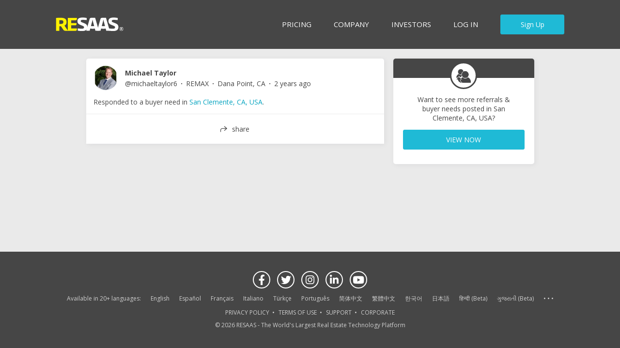

--- FILE ---
content_type: application/x-javascript
request_url: https://www.resaas.com/assets/common/js/modules/global.js
body_size: 263
content:
/**
* @param {moment} moment object for configuration
*/
var configureMoment = function (moment) {
	// set locale
	var loc = RESAAS.Environment.Language;
	if (loc === 'zh-Hans') { loc = 'zh-cn'; }
	else if (loc === 'zh-Hant') { loc = 'zh-tw'; }
	else if (loc === 'fil-PH') { loc = 'tl-ph'; }
	moment.locale(loc);

	// Set new thresholds
	moment.relativeTimeThreshold('s', 60);
	moment.relativeTimeThreshold('ss', 0);
	moment.relativeTimeThreshold('m', 60);
	moment.relativeTimeThreshold('h', 24);
	moment.relativeTimeThreshold('d', 31);
	moment.relativeTimeThreshold('M', 12);
}


--- FILE ---
content_type: application/x-javascript
request_url: https://www.resaas.com/assets/common/js/modules/webFontLoad.js
body_size: 112
content:
if ('undefined' !== typeof WebFont) {
	WebFont.load({
		google: {
			families: ['Open+Sans:300,400,600,700:latin']
		}
	});
}


--- FILE ---
content_type: application/javascript
request_url: https://cb246db6ac5144b5b33330f7cfa6f261.js.ubembed.com/
body_size: 2058
content:
(function(s){s.src="https://assets.ubembed.com/universalscript/releases/v0.184.0/bundle.js";s.addEventListener("load",function(){ube.init({"environment":"production","geoData":{"latitude":39.96118,"longitude":-82.99879,"continentCode":"NA","countryCode":"US","regionCode":"OH","city":"columbus"},"ubCode":"cb246db6ac5144b5b33330f7cfa6f261","matchingRules":[{"cookieTargets":{"enabled":false,"rules":[]},"version":"6baace3f65a8465182937e6b385ed7cb","urlTargets":{"rules":[{"type":"contains","visibility":"show","value":"/feed/"},{"type":"contains","visibility":"show","value":"/inbox"},{"type":"contains","visibility":"show","value":"/mylistings"},{"type":"contains","visibility":"show","value":"/profile"},{"type":"contains","visibility":"show","value":"/agents"}],"domain":"www.resaas.com"},"published":{"version":"6baace3f65a8465182937e6b385ed7cb","status":"current"},"event":{"type":"published","timestamp":1702943267683},"parentVersion":"a228eab77d8e4d7eab1059306d7bd0f5","trigger":{"name":"timed","parameters":[{"name":"delay","value":"5"}]},"scheduling":{"enabled":false,"startTime":0,"endTime":0},"integrations":{"googleAnalytics":{"enabled":false,"appendVariant":false}},"variants":[{"weight":50,"letter":"a","trackingId":"b7ac1cdf5c8446ebb80e3a047c4b31fc","dimensions":{"mobile":{"width":320,"height":466},"desktopEnabled":true,"desktop":{"width":760,"height":480},"mobileEnabled":true},"display":{"name":"overlay"}},{"weight":50,"letter":"c","trackingId":"87e9b3ab44b14589b751224784ba5017","dimensions":{"mobile":{"width":320,"height":510},"desktopEnabled":true,"desktop":{"width":840,"height":480},"mobileEnabled":true},"display":{"name":"overlay"}}],"schemaVersion":17,"frequency":{"name":"visitCount","parameters":[{"name":"visitCount","value":"2"}]},"meta":{"env":"production","creatorUserUuid":"798c82df-ce06-4132-a910-d13bdf00aa1e"},"geoTargets":{"enabled":false,"rules":[]},"ubCode":"cb246db6ac5144b5b33330f7cfa6f261","referrerTargets":{"enabled":false,"rules":[]},"embUuid":"018af166-6271-4b41-b5c2-797d4aeda7c9","clientUuid":"f8236a49-26b2-46d4-b941-5e337f0a5e59","id":"144d5500d8664b22b0477b0ddae5b82b"},{"cookieTargets":{"enabled":false,"rules":[]},"version":"8db669a71d2a4a048a018eb2ed7681d4","urlTargets":{"rules":[{"type":"everywhere","visibility":"show","value":""},{"type":"homepage","visibility":"show","value":""}],"domain":"www.resaas.com"},"published":{"version":"8db669a71d2a4a048a018eb2ed7681d4","status":"current"},"event":{"type":"published","timestamp":1713306610019},"parentVersion":"90634abe59854182969908574867247d","trigger":{"name":"click","parameters":[{"name":"clickClass","value":"ub-joinCommunityPaywall"}]},"scheduling":{"enabled":false,"startTime":0,"endTime":0},"integrations":{"googleAnalytics":{"enabled":false,"appendVariant":false}},"variants":[{"weight":0,"letter":"a","trackingId":"975846acfe444f438e77e5a6f4092cf2","dimensions":{"mobile":{"width":320,"height":478},"desktopEnabled":true,"desktop":{"width":350,"height":478},"mobileEnabled":true},"display":{"name":"overlay"}},{"weight":100,"letter":"b","trackingId":"e7ba576867c7437d899bd80611fe6586","dimensions":{"mobile":{"width":320,"height":478},"desktopEnabled":true,"desktop":{"width":350,"height":478},"mobileEnabled":true},"display":{"name":"overlay"}}],"schemaVersion":17,"frequency":{"name":"everyVisit","parameters":[{"name":"visitFrequency","value":"1"}]},"meta":{"env":"production","creatorUserUuid":"488604b3-f8f5-45f7-a571-f945a0215604","originalUrlChoice":""},"geoTargets":{"enabled":false,"rules":[]},"ubCode":"cb246db6ac5144b5b33330f7cfa6f261","referrerTargets":{"enabled":false,"rules":[]},"embUuid":"9ee85991-ac20-49b6-939c-6cb20f3d92c3","clientUuid":"f8236a49-26b2-46d4-b941-5e337f0a5e59","id":"3af84a5fb5164b3e921b30dcc7fb8535"},{"cookieTargets":{"enabled":false,"rules":[]},"version":"db3de92dc9ed4d03964f6c0087d8823c","urlTargets":{"rules":[{"type":"contains","visibility":"show","value":"/feed/"},{"type":"contains","visibility":"show","value":"/inbox"},{"type":"contains","visibility":"show","value":"/mylistings"},{"type":"contains","visibility":"show","value":"/agents"},{"type":"endswith","visibility":"show","value":"/profile"}],"domain":"www.resaas.com"},"published":{"version":"db3de92dc9ed4d03964f6c0087d8823c","status":"current"},"event":{"type":"published","timestamp":1702943426879},"parentVersion":"918a298f24564196b6c270787b9f36f8","trigger":{"name":"timed","parameters":[{"name":"delay","value":"5"}]},"scheduling":{"enabled":false,"startTime":0,"endTime":0},"integrations":{"googleAnalytics":{"enabled":false,"appendVariant":false}},"variants":[{"weight":50,"letter":"a","trackingId":"1baaebab488b48a98e59b4be2c911a4b","dimensions":{"mobile":{"width":320,"height":466},"desktopEnabled":true,"desktop":{"width":760,"height":480},"mobileEnabled":true},"display":{"name":"overlay"}},{"weight":50,"letter":"c","trackingId":"9350698443f04320bc0b3c86f1853e10","dimensions":{"mobile":{"width":320,"height":510},"desktopEnabled":true,"desktop":{"width":840,"height":480},"mobileEnabled":true},"display":{"name":"overlay"}}],"schemaVersion":17,"frequency":{"name":"visitFrequency","parameters":[{"name":"visitFrequency","value":"2"}]},"meta":{"env":"production","creatorUserUuid":"798c82df-ce06-4132-a910-d13bdf00aa1e"},"geoTargets":{"enabled":false,"rules":[]},"ubCode":"cb246db6ac5144b5b33330f7cfa6f261","referrerTargets":{"enabled":false,"rules":[]},"embUuid":"ff03c9c5-57de-490f-9424-fdc07c8f4870","clientUuid":"f8236a49-26b2-46d4-b941-5e337f0a5e59","id":"a954d27af2354f7aa643abd0ef5b7b83"},{"cookieTargets":{"enabled":false,"rules":[]},"version":"f7b1371b749e421989e90fe98fc60168","urlTargets":{"rules":[{"type":"startswith","visibility":"show","value":"referral"}],"domain":"www.resaas.com"},"published":{"version":"f7b1371b749e421989e90fe98fc60168","status":"current"},"event":{"type":"published","timestamp":1700244772396},"parentVersion":"1e6b1979c9ea4d35b58cf4b5753f1bf6","trigger":{"name":"timed","parameters":[{"name":"delay","value":"2"}]},"scheduling":{"enabled":false,"startTime":0,"endTime":0},"integrations":{"googleAnalytics":{"enabled":false,"appendVariant":false}},"variants":[{"weight":0,"letter":"a","trackingId":"80c50f1a87e04351a7099e97bc281bd0","dimensions":{"mobile":{"width":0,"height":0},"desktopEnabled":true,"desktop":{"width":348,"height":445},"mobileEnabled":false},"display":{"name":"overlay"}},{"weight":0,"letter":"b","trackingId":"0466085fe7e042409eb97ce21b134007","dimensions":{"mobile":{"width":320,"height":328},"desktopEnabled":true,"desktop":{"width":460,"height":468},"mobileEnabled":true},"display":{"name":"overlay"}},{"weight":0,"letter":"c","trackingId":"32d87f9c069343618e51aa1f5f6100bc","dimensions":{"mobile":{"width":320,"height":308},"desktopEnabled":true,"desktop":{"width":460,"height":445},"mobileEnabled":true},"display":{"name":"overlay"}},{"weight":100,"letter":"d","trackingId":"a7b19c24320b4583bdc5a57314280cc4","dimensions":{"mobile":{"width":0,"height":0},"desktopEnabled":true,"desktop":{"width":320,"height":463},"mobileEnabled":false},"display":{"name":"overlay"}},{"weight":0,"letter":"e","trackingId":"2dc4c7c6cac948f3835f635ecb80301c","dimensions":{"mobile":{"width":0,"height":0},"desktopEnabled":true,"desktop":{"width":364,"height":463},"mobileEnabled":false},"display":{"name":"overlay"}}],"schemaVersion":17,"frequency":{"name":"visitFrequency","parameters":[{"name":"visitFrequency","value":"2"}]},"meta":{"env":"production","creatorUserUuid":"488604b3-f8f5-45f7-a571-f945a0215604"},"geoTargets":{"enabled":false,"rules":[]},"ubCode":"cb246db6ac5144b5b33330f7cfa6f261","referrerTargets":{"enabled":false,"rules":[]},"embUuid":"b74a822a-9f2f-4521-9b94-1b5d3a1d028a","clientUuid":"f8236a49-26b2-46d4-b941-5e337f0a5e59","id":"adcb2edd8af24bf6bb03ede31772051f"},{"cookieTargets":{"enabled":false,"rules":[]},"version":"db318ea930d14fb6b294ca48ab5535ae","urlTargets":{"rules":[{"type":"contains","visibility":"show","value":"/feed"},{"type":"contains","visibility":"show","value":"/agents"},{"type":"contains","visibility":"show","value":"/mylistings"},{"type":"endswith","visibility":"show","value":"/profile"},{"type":"contains","visibility":"show","value":"/inbox"}],"domain":"www.resaas.com"},"published":{"version":"db318ea930d14fb6b294ca48ab5535ae","status":"current"},"event":{"type":"published","timestamp":1702943178465},"parentVersion":"f065cff27c834b558dc4934b9ba6ae3c","trigger":{"name":"timed","parameters":[{"name":"delay","value":"5"}]},"scheduling":{"enabled":false,"startTime":0,"endTime":0},"integrations":{"googleAnalytics":{"enabled":false,"appendVariant":false}},"variants":[{"weight":50,"letter":"a","trackingId":"173a32769c2447588fcc23416b5dd853","dimensions":{"mobile":{"width":320,"height":466},"desktopEnabled":true,"desktop":{"width":760,"height":480},"mobileEnabled":true},"display":{"name":"overlay"}},{"weight":50,"letter":"c","trackingId":"4ce1d96a7ad9470e9a95a54023445346","dimensions":{"mobile":{"width":320,"height":510},"desktopEnabled":true,"desktop":{"width":840,"height":480},"mobileEnabled":true},"display":{"name":"overlay"}}],"schemaVersion":17,"frequency":{"name":"visitFrequency","parameters":[{"name":"visitFrequency","value":"2"}]},"meta":{"env":"production","creatorUserUuid":"798c82df-ce06-4132-a910-d13bdf00aa1e"},"geoTargets":{"enabled":false,"rules":[]},"ubCode":"cb246db6ac5144b5b33330f7cfa6f261","referrerTargets":{"enabled":false,"rules":[]},"embUuid":"1bd146bb-5e66-4bb1-89dd-6eb2a30b821e","clientUuid":"f8236a49-26b2-46d4-b941-5e337f0a5e59","id":"ade91324767e439280244dcea285ea3d"},{"cookieTargets":{"enabled":false,"rules":[]},"version":"57a6c15504d64a53b2cdcff99422142b","urlTargets":{"rules":[{"type":"contains","visibility":"show","value":"/feed"},{"type":"contains","visibility":"show","value":"/inbox"},{"type":"contains","visibility":"show","value":"/mylistings"},{"type":"contains","visibility":"show","value":"/agents"},{"type":"endswith","visibility":"show","value":"/profile"}],"domain":"www.resaas.com"},"published":{"version":"57a6c15504d64a53b2cdcff99422142b","status":"current"},"event":{"type":"published","timestamp":1702943330339},"parentVersion":"a7a6012a2a6042098c794053537b3ec7","trigger":{"name":"timed","parameters":[{"name":"delay","value":"5"}]},"scheduling":{"enabled":false,"startTime":0,"endTime":0},"integrations":{"googleAnalytics":{"enabled":false,"appendVariant":false}},"variants":[{"weight":50,"letter":"a","trackingId":"e32d60f6db0647e1a0b6e5abfa7deec9","dimensions":{"mobile":{"width":320,"height":466},"desktopEnabled":true,"desktop":{"width":760,"height":480},"mobileEnabled":true},"display":{"name":"overlay"}},{"weight":50,"letter":"c","trackingId":"bfa399b8be8e45a787bdadff8f8d4e05","dimensions":{"mobile":{"width":320,"height":510},"desktopEnabled":true,"desktop":{"width":840,"height":480},"mobileEnabled":true},"display":{"name":"overlay"}}],"schemaVersion":17,"frequency":{"name":"visitFrequency","parameters":[{"name":"visitFrequency","value":"2"}]},"meta":{"env":"production","creatorUserUuid":"798c82df-ce06-4132-a910-d13bdf00aa1e"},"geoTargets":{"enabled":false,"rules":[]},"ubCode":"cb246db6ac5144b5b33330f7cfa6f261","referrerTargets":{"enabled":false,"rules":[]},"embUuid":"dc063457-feb8-49ee-9c4a-de0953df8197","clientUuid":"f8236a49-26b2-46d4-b941-5e337f0a5e59","id":"d6f29197690b4098832b397d858ff477"}]});});document.head.appendChild(s);})(document.createElement("script"));

--- FILE ---
content_type: text/javascript; charset=utf-8
request_url: https://www.resaas.com/assets/common/js/env.js
body_size: 984
content:
var RESAAS = RESAAS || {};RESAAS.Environment = {"ContentUrlNoCDN":"https://prodresaasscu.blob.core.windows.net/","ContentUrl":"https://content-eecuhxg6gch7hahp.a03.azurefd.net/","ApplicationUrl":"https://www.resaas.com","AllowSellingCommunityInvite":"True","lId":"dbd2dc78-6b44-4e30-9a11-c338f93d4dcc","FacebookAppId":"144791958924664","GoogleStaticMapsKey":"AIzaSyCQ7X3i_qJGFlz0qOKAa3z8pd7sSkQzqjw","RecurlyJsPublicKey":"sjc-xOIMsvmzdyRiaSE2AXERmj","GoogleMapsApiVersion":"3","GoogleMapsApiKey":"AIzaSyCsbUUt8hAXP4fzkZgu13_bt_SwH49xmiU","FacebookGraphApiVersion":"v2.10","GatePremiumOnboardTour":false,"DocuSignAuthorizationUrl":"https://account.docusign.com/oauth/auth?response_type=code&client_id=cbc58603-e96f-49a9-88c7-22bc08133946&scope=extended&redirect_uri=https://www.resaas.com/DocuSign/Callback","ConsumerLeadWebApiService_Gate":false,"IsReferralPaymentGated":false,"IsDocumentSigningOpenReferralAgreementGated":true,"GatePinVerification":true,"GateUserTasks":false,"GateAutoExpireListingsFeature":false,"ListingExpiryInHours":2160,"ListingExpiryNotificationInHours":120,"PushToZillowFeatureGate":false,"GateListingViolations":false,"UnbouncePricingGate":false,"GateInboxLockdown":true,"PusherNewReblastChannel":"NewReblastListener","PremiumAnnualSubscriptionMonthlyPrice":"45.83","PremiumMonthlySubscriptionMonthlyPrice":"49.99","PremiumAnnualSubscriptionAnnualPrice":"549.99","PremiumMonthlySubscriptionAnnualPrice":"599.88","PremiumPlusAnnualSubscriptionMonthlyPrice":"91.67","PremiumPlusMonthlySubscriptionMonthlyPrice":"99.99","PremiumPlusAnnualSubscriptionAnnualPrice":"1099.99","PremiumPlusMonthlySubscriptionAnnualPrice":"1199.88","IsBroadcastBannerEnabled":false,"Language":"en-US","Experience":null,"ShowLanguageSwitch":"false"};RESAAS.User2 = {};

--- FILE ---
content_type: application/x-javascript
request_url: https://www.resaas.com/assets/common/js/vendor/fileupload.js
body_size: 21041
content:
/*
* jQuery UI Widget 1.9.1+amd
* https://github.com/blueimp/jQuery-File-Upload
*
* Copyright 2012 jQuery Foundation and other contributors
* Released under the MIT license.
* http://jquery.org/license
*
* http://api.jqueryui.com/jQuery.widget/
*/

(function (factory) {
  if (typeof define === "function" && define.amd) {
    // Register as an anonymous AMD module:
    define(["jquery"], factory);
  } else {
    // Browser globals:
    factory(jQuery);
  }
} (function ($, undefined) {

  var uuid = 0,
	slice = Array.prototype.slice,
	_cleanData = $.cleanData;
  $.cleanData = function (elems) {
    for (var i = 0, elem; (elem = elems[i]) != null; i++) {
      try {
        $(elem).triggerHandler("remove");
        // http://bugs.jquery.com/ticket/8235
      } catch (e) { }
    }
    _cleanData(elems);
  };

  $.widget = function (name, base, prototype) {
    var fullName, existingConstructor, constructor, basePrototype,
		namespace = name.split(".")[0];

    name = name.split(".")[1];
    fullName = namespace + "-" + name;

    if (!prototype) {
      prototype = base;
      base = $.Widget;
    }

    // create selector for plugin
    $.expr[":"][fullName.toLowerCase()] = function (elem) {
      return !!$.data(elem, fullName);
    };

    $[namespace] = $[namespace] || {};
    existingConstructor = $[namespace][name];
    constructor = $[namespace][name] = function (options, element) {
      // allow instantiation without "new" keyword
      if (!this._createWidget) {
        return new constructor(options, element);
      }

      // allow instantiation without initializing for simple inheritance
      // must use "new" keyword (the code above always passes args)
      if (arguments.length) {
        this._createWidget(options, element);
      }
    };
    // extend with the existing constructor to carry over any static properties
    $.extend(constructor, existingConstructor, {
      version: prototype.version,
      // copy the object used to create the prototype in case we need to
      // redefine the widget later
      _proto: $.extend({}, prototype),
      // track widgets that inherit from this widget in case this widget is
      // redefined after a widget inherits from it
      _childConstructors: []
    });

    basePrototype = new base();
    // we need to make the options hash a property directly on the new instance
    // otherwise we'll modify the options hash on the prototype that we're
    // inheriting from
    basePrototype.options = $.widget.extend({}, basePrototype.options);
    $.each(prototype, function (prop, value) {
      if ($.isFunction(value)) {
        prototype[prop] = (function () {
          var _super = function () {
            return base.prototype[prop].apply(this, arguments);
          },
					_superApply = function (args) {
					  return base.prototype[prop].apply(this, args);
					};
          return function () {
            var __super = this._super,
						__superApply = this._superApply,
						returnValue;

            this._super = _super;
            this._superApply = _superApply;

            returnValue = value.apply(this, arguments);

            this._super = __super;
            this._superApply = __superApply;

            return returnValue;
          };
        })();
      }
    });
    constructor.prototype = $.widget.extend(basePrototype, {
      // TODO: remove support for widgetEventPrefix
      // always use the name + a colon as the prefix, e.g., draggable:start
      // don't prefix for widgets that aren't DOM-based
      widgetEventPrefix: basePrototype.widgetEventPrefix || name
    }, prototype, {
      constructor: constructor,
      namespace: namespace,
      widgetName: name,
      // TODO remove widgetBaseClass, see #8155
      widgetBaseClass: fullName,
      widgetFullName: fullName
    });

    // If this widget is being redefined then we need to find all widgets that
    // are inheriting from it and redefine all of them so that they inherit from
    // the new version of this widget. We're essentially trying to replace one
    // level in the prototype chain.
    if (existingConstructor) {
      $.each(existingConstructor._childConstructors, function (i, child) {
        var childPrototype = child.prototype;

        // redefine the child widget using the same prototype that was
        // originally used, but inherit from the new version of the base
        $.widget(childPrototype.namespace + "." + childPrototype.widgetName, constructor, child._proto);
      });
      // remove the list of existing child constructors from the old constructor
      // so the old child constructors can be garbage collected
      delete existingConstructor._childConstructors;
    } else {
      base._childConstructors.push(constructor);
    }

    $.widget.bridge(name, constructor);
  };

  $.widget.extend = function (target) {
    var input = slice.call(arguments, 1),
		inputIndex = 0,
		inputLength = input.length,
		key,
		value;
    for (; inputIndex < inputLength; inputIndex++) {
      for (key in input[inputIndex]) {
        value = input[inputIndex][key];
        if (input[inputIndex].hasOwnProperty(key) && value !== undefined) {
          // Clone objects
          if ($.isPlainObject(value)) {
            target[key] = $.isPlainObject(target[key]) ?
						$.widget.extend({}, target[key], value) :
            // Don't extend strings, arrays, etc. with objects
						$.widget.extend({}, value);
            // Copy everything else by reference
          } else {
            target[key] = value;
          }
        }
      }
    }
    return target;
  };

  $.widget.bridge = function (name, object) {
    var fullName = object.prototype.widgetFullName;
    $.fn[name] = function (options) {
      var isMethodCall = typeof options === "string",
			args = slice.call(arguments, 1),
			returnValue = this;

      // allow multiple hashes to be passed on init
      options = !isMethodCall && args.length ?
			$.widget.extend.apply(null, [options].concat(args)) :
			options;

      if (isMethodCall) {
        this.each(function () {
          var methodValue,
					instance = $.data(this, fullName);
          if (!instance) {
            return $.error("cannot call methods on " + name + " prior to initialization; " +
						"attempted to call method '" + options + "'");
          }
          if (!$.isFunction(instance[options]) || options.charAt(0) === "_") {
            return $.error("no such method '" + options + "' for " + name + " widget instance");
          }
          methodValue = instance[options].apply(instance, args);
          if (methodValue !== instance && methodValue !== undefined) {
            returnValue = methodValue && methodValue.jquery ?
						returnValue.pushStack(methodValue.get()) :
						methodValue;
            return false;
          }
        });
      } else {
        this.each(function () {
          var instance = $.data(this, fullName);
          if (instance) {
            instance.option(options || {})._init();
          } else {
            new object(options, this);
          }
        });
      }

      return returnValue;
    };
  };

  $.Widget = function ( /* options, element */) { };
  $.Widget._childConstructors = [];

  $.Widget.prototype = {
    widgetName: "widget",
    widgetEventPrefix: "",
    defaultElement: "<div>",
    options: {
      disabled: false,

      // callbacks
      create: null
    },
    _createWidget: function (options, element) {
      element = $(element || this.defaultElement || this)[0];
      this.element = $(element);
      this.uuid = uuid++;
      this.eventNamespace = "." + this.widgetName + this.uuid;
      this.options = $.widget.extend({},
			this.options,
			this._getCreateOptions(),
			options);

      this.bindings = $();
      this.hoverable = $();
      this.focusable = $();

      if (element !== this) {
        // 1.9 BC for #7810
        // TODO remove dual storage
        $.data(element, this.widgetName, this);
        $.data(element, this.widgetFullName, this);
        this._on(this.element, {
          remove: function (event) {
            if (event.target === element) {
              this.destroy();
            }
          }
        });
        this.document = $(element.style ?
        // element within the document
				element.ownerDocument :
        // element is window or document
				element.document || element);
        this.window = $(this.document[0].defaultView || this.document[0].parentWindow);
      }

      this._create();
      this._trigger("create", null, this._getCreateEventData());
      this._init();
    },
    _getCreateOptions: $.noop,
    _getCreateEventData: $.noop,
    _create: $.noop,
    _init: $.noop,

    destroy: function () {
      this._destroy();
      // we can probably remove the unbind calls in 2.0
      // all event bindings should go through this._on()
      this.element
			.unbind(this.eventNamespace)
      // 1.9 BC for #7810
      // TODO remove dual storage
			.removeData(this.widgetName)
			.removeData(this.widgetFullName)
      // support: jquery <1.6.3
      // http://bugs.jquery.com/ticket/9413
			.removeData($.camelCase(this.widgetFullName));
      this.widget()
			.unbind(this.eventNamespace)
			.removeAttr("aria-disabled")
			.removeClass(
				this.widgetFullName + "-disabled " +
				"ui-state-disabled");

      // clean up events and states
      this.bindings.unbind(this.eventNamespace);
      this.hoverable.removeClass("ui-state-hover");
      this.focusable.removeClass("ui-state-focus");
    },
    _destroy: $.noop,

    widget: function () {
      return this.element;
    },

    option: function (key, value) {
      var options = key,
			parts,
			curOption,
			i;

      if (arguments.length === 0) {
        // don't return a reference to the internal hash
        return $.widget.extend({}, this.options);
      }

      if (typeof key === "string") {
        // handle nested keys, e.g., "foo.bar" => { foo: { bar: ___ } }
        options = {};
        parts = key.split(".");
        key = parts.shift();
        if (parts.length) {
          curOption = options[key] = $.widget.extend({}, this.options[key]);
          for (i = 0; i < parts.length - 1; i++) {
            curOption[parts[i]] = curOption[parts[i]] || {};
            curOption = curOption[parts[i]];
          }
          key = parts.pop();
          if (value === undefined) {
            return curOption[key] === undefined ? null : curOption[key];
          }
          curOption[key] = value;
        } else {
          if (value === undefined) {
            return this.options[key] === undefined ? null : this.options[key];
          }
          options[key] = value;
        }
      }

      this._setOptions(options);

      return this;
    },
    _setOptions: function (options) {
      var key;

      for (key in options) {
        this._setOption(key, options[key]);
      }

      return this;
    },
    _setOption: function (key, value) {
      this.options[key] = value;

      if (key === "disabled") {
        this.widget()
				.toggleClass(this.widgetFullName + "-disabled ui-state-disabled", !!value)
				.attr("aria-disabled", value);
        this.hoverable.removeClass("ui-state-hover");
        this.focusable.removeClass("ui-state-focus");
      }

      return this;
    },

    enable: function () {
      return this._setOption("disabled", false);
    },
    disable: function () {
      return this._setOption("disabled", true);
    },

    _on: function (element, handlers) {
      var delegateElement,
			instance = this;
      // no element argument, shuffle and use this.element
      if (!handlers) {
        handlers = element;
        element = this.element;
        delegateElement = this.widget();
      } else {
        // accept selectors, DOM elements
        element = delegateElement = $(element);
        this.bindings = this.bindings.add(element);
      }

      $.each(handlers, function (event, handler) {
        function handlerProxy() {
          // allow widgets to customize the disabled handling
          // - disabled as an array instead of boolean
          // - disabled class as method for disabling individual parts
          if (instance.options.disabled === true ||
						$(this).hasClass("ui-state-disabled")) {
            return;
          }
          return (typeof handler === "string" ? instance[handler] : handler)
					.apply(instance, arguments);
        }

        // copy the guid so direct unbinding works
        if (typeof handler !== "string") {
          handlerProxy.guid = handler.guid =
					handler.guid || handlerProxy.guid || $.guid++;
        }

        var match = event.match(/^(\w+)\s*(.*)$/),
				eventName = match[1] + instance.eventNamespace,
				selector = match[2];
        if (selector) {
          delegateElement.delegate(selector, eventName, handlerProxy);
        } else {
          element.bind(eventName, handlerProxy);
        }
      });
    },

    _off: function (element, eventName) {
      eventName = (eventName || "").split(" ").join(this.eventNamespace + " ") + this.eventNamespace;
      element.unbind(eventName).undelegate(eventName);
    },

    _delay: function (handler, delay) {
      function handlerProxy() {
        return (typeof handler === "string" ? instance[handler] : handler)
				.apply(instance, arguments);
      }
      var instance = this;
      return setTimeout(handlerProxy, delay || 0);
    },

    _hoverable: function (element) {
      this.hoverable = this.hoverable.add(element);
      this._on(element, {
        mouseenter: function (event) {
          $(event.currentTarget).addClass("ui-state-hover");
        },
        mouseleave: function (event) {
          $(event.currentTarget).removeClass("ui-state-hover");
        }
      });
    },

    _focusable: function (element) {
      this.focusable = this.focusable.add(element);
      this._on(element, {
        focusin: function (event) {
          $(event.currentTarget).addClass("ui-state-focus");
        },
        focusout: function (event) {
          $(event.currentTarget).removeClass("ui-state-focus");
        }
      });
    },

    _trigger: function (type, event, data) {
      var prop, orig,
			callback = this.options[type];

      data = data || {};
      event = $.Event(event);
      event.type = (type === this.widgetEventPrefix ?
			type :
			this.widgetEventPrefix + type).toLowerCase();
      // the original event may come from any element
      // so we need to reset the target on the new event
      event.target = this.element[0];

      // copy original event properties over to the new event
      orig = event.originalEvent;
      if (orig) {
        for (prop in orig) {
          if (!(prop in event)) {
            event[prop] = orig[prop];
          }
        }
      }

      this.element.trigger(event, data);
      return !($.isFunction(callback) &&
			callback.apply(this.element[0], [event].concat(data)) === false ||
			event.isDefaultPrevented());
    }
  };

  $.each({ show: "fadeIn", hide: "fadeOut" }, function (method, defaultEffect) {
    $.Widget.prototype["_" + method] = function (element, options, callback) {
      if (typeof options === "string") {
        options = { effect: options };
      }
      var hasOptions,
			effectName = !options ?
				method :
				options === true || typeof options === "number" ?
					defaultEffect :
					options.effect || defaultEffect;
      options = options || {};
      if (typeof options === "number") {
        options = { duration: options };
      }
      hasOptions = !$.isEmptyObject(options);
      options.complete = callback;
      if (options.delay) {
        element.delay(options.delay);
      }
      if (hasOptions && $.effects && ($.effects.effect[effectName] || $.uiBackCompat !== false && $.effects[effectName])) {
        element[method](options);
      } else if (effectName !== method && element[effectName]) {
        element[effectName](options.duration, options.easing, callback);
      } else {
        element.queue(function (next) {
          $(this)[method]();
          if (callback) {
            callback.call(element[0]);
          }
          next();
        });
      }
    };
  });

  // DEPRECATED
  if ($.uiBackCompat !== false) {
    $.Widget.prototype._getCreateOptions = function () {
      return $.metadata && $.metadata.get(this.element[0])[this.widgetName];
    };
  }

}));

/*
* jQuery Iframe Transport Plugin 1.5
* https://github.com/blueimp/jQuery-File-Upload
*
* Copyright 2011, Sebastian Tschan
* https://blueimp.net
*
* Licensed under the MIT license:
* http://www.opensource.org/licenses/MIT
*/

/*jslint unparam: true, nomen: true */
/*global define, window, document */

(function (factory) {
  'use strict';
  if (typeof define === 'function' && define.amd) {
    // Register as an anonymous AMD module:
    define(['jquery'], factory);
  } else {
    // Browser globals:
    factory(window.jQuery);
  }
} (function ($) {
  'use strict';

  // Helper variable to create unique names for the transport iframes:
  var counter = 0;

  // The iframe transport accepts three additional options:
  // options.fileInput: a jQuery collection of file input fields
  // options.paramName: the parameter name for the file form data,
  //  overrides the name property of the file input field(s),
  //  can be a string or an array of strings.
  // options.formData: an array of objects with name and value properties,
  //  equivalent to the return data of .serializeArray(), e.g.:
  //  [{name: 'a', value: 1}, {name: 'b', value: 2}]
  $.ajaxTransport('iframe', function (options) {
    if (options.async && (options.type === 'POST' || options.type === 'GET')) {
      var form,
                iframe;
      return {
        send: function (_, completeCallback) {
          form = $('<form style="display:none;"></form>');
          form.attr('accept-charset', options.formAcceptCharset);
          // javascript:false as initial iframe src
          // prevents warning popups on HTTPS in IE6.
          // IE versions below IE8 cannot set the name property of
          // elements that have already been added to the DOM,
          // so we set the name along with the iframe HTML markup:
          iframe = $(
                        '<iframe src="javascript:false;" name="iframe-transport-' +
                            (counter += 1) + '"></iframe>'
                    ).bind('load', function () {
                      var fileInputClones,
                            paramNames = $.isArray(options.paramName) ?
                                    options.paramName : [options.paramName];
                      iframe
                            .unbind('load')
                            .bind('load', function () {
                              var response;
                              // Wrap in a try/catch block to catch exceptions thrown
                              // when trying to access cross-domain iframe contents:
                              try {
                                response = iframe.contents();
                                // Google Chrome and Firefox do not throw an
                                // exception when calling iframe.contents() on
                                // cross-domain requests, so we unify the response:
                                if (!response.length || !response[0].firstChild) {
                                  throw new Error();
                                }
                              } catch (e) {
                                response = undefined;
                              }
                              // The complete callback returns the
                              // iframe content document as response object:
                              completeCallback(
                                    200,
                                    'success',
                                    { 'iframe': response }
                                );
                              // Fix for IE endless progress bar activity bug
                              // (happens on form submits to iframe targets):
                              $('<iframe src="javascript:false;"></iframe>')
                                    .appendTo(form);
                              form.remove();
                            });
                      form
                            .prop('target', iframe.prop('name'))
                            .prop('action', options.url)
                            .prop('method', options.type);
                      if (options.formData) {
                        $.each(options.formData, function (index, field) {
                          $('<input type="hidden"/>')
                                    .prop('name', field.name)
                                    .val(field.value)
                                    .appendTo(form);
                        });
                      }
                      if (options.fileInput && options.fileInput.length &&
                                options.type === 'POST') {
                        fileInputClones = options.fileInput.clone();
                        // Insert a clone for each file input field:
                        options.fileInput.after(function (index) {
                          return fileInputClones[index];
                        });
                        if (options.paramName) {
                          options.fileInput.each(function (index) {
                            $(this).prop(
                                        'name',
                                        paramNames[index] || options.paramName
                                    );
                          });
                        }
                        // Appending the file input fields to the hidden form
                        // removes them from their original location:
                        form
                                .append(options.fileInput)
                                .prop('enctype', 'multipart/form-data')
                        // enctype must be set as encoding for IE:
                                .prop('encoding', 'multipart/form-data');
                      }
                      form.submit();
                      // Insert the file input fields at their original location
                      // by replacing the clones with the originals:
                      if (fileInputClones && fileInputClones.length) {
                        options.fileInput.each(function (index, input) {
                          var clone = $(fileInputClones[index]);
                          $(input).prop('name', clone.prop('name'));
                          clone.replaceWith(input);
                        });
                      }
                    });
          form.append(iframe).appendTo(document.body);
        },
        abort: function () {
          if (iframe) {
            // javascript:false as iframe src aborts the request
            // and prevents warning popups on HTTPS in IE6.
            // concat is used to avoid the "Script URL" JSLint error:
            iframe
                            .unbind('load')
                            .prop('src', 'javascript'.concat(':false;'));
          }
          if (form) {
            form.remove();
          }
        }
      };
    }
  });

  // The iframe transport returns the iframe content document as response.
  // The following adds converters from iframe to text, json, html, and script:
  $.ajaxSetup({
    converters: {
      'iframe text': function (iframe) {
        return $(iframe[0].body).text();
      },
      'iframe json': function (iframe) {
        return $.parseJSON($(iframe[0].body).text());
      },
      'iframe html': function (iframe) {
        return $(iframe[0].body).html();
      },
      'iframe script': function (iframe) {
        return $.globalEval($(iframe[0].body).text());
      }
    }
  });

}));

/*
* jQuery File Upload Plugin 5.19.3
* https://github.com/blueimp/jQuery-File-Upload
*
* Copyright 2010, Sebastian Tschan
* https://blueimp.net
*
* Licensed under the MIT license:
* http://www.opensource.org/licenses/MIT
*/

/*jslint nomen: true, unparam: true, regexp: true */
/*global define, window, document, Blob, FormData, location */

(function (factory) {
  'use strict';
  if (typeof define === 'function' && define.amd) {
    // Register as an anonymous AMD module:
    define([
            'jquery',
            'jquery.ui.widget'
        ], factory);
  } else {
    // Browser globals:
    factory(window.jQuery);
  }
} (function ($) {
  'use strict';

  // The FileReader API is not actually used, but works as feature detection,
  // as e.g. Safari supports XHR file uploads via the FormData API,
  // but not non-multipart XHR file uploads:
  $.support.xhrFileUpload = !!(window.XMLHttpRequestUpload && window.FileReader);
  $.support.xhrFormDataFileUpload = !!window.FormData;

  // The fileupload widget listens for change events on file input fields defined
  // via fileInput setting and paste or drop events of the given dropZone.
  // In addition to the default jQuery Widget methods, the fileupload widget
  // exposes the "add" and "send" methods, to add or directly send files using
  // the fileupload API.
  // By default, files added via file input selection, paste, drag & drop or
  // "add" method are uploaded immediately, but it is possible to override
  // the "add" callback option to queue file uploads.
  $.widget('blueimp.fileupload', {

    options: {
      // The drop target element(s), by the default the complete document.
      // Set to null to disable drag & drop support:
      dropZone: $(document),
      // The paste target element(s), by the default the complete document.
      // Set to null to disable paste support:
      pasteZone: $(document),
      // The file input field(s), that are listened to for change events.
      // If undefined, it is set to the file input fields inside
      // of the widget element on plugin initialization.
      // Set to null to disable the change listener.
      fileInput: undefined,
      // By default, the file input field is replaced with a clone after
      // each input field change event. This is required for iframe transport
      // queues and allows change events to be fired for the same file
      // selection, but can be disabled by setting the following option to false:
      replaceFileInput: true,
      // The parameter name for the file form data (the request argument name).
      // If undefined or empty, the name property of the file input field is
      // used, or "files[]" if the file input name property is also empty,
      // can be a string or an array of strings:
      paramName: undefined,
      // By default, each file of a selection is uploaded using an individual
      // request for XHR type uploads. Set to false to upload file
      // selections in one request each:
      singleFileUploads: true,
      // To limit the number of files uploaded with one XHR request,
      // set the following option to an integer greater than 0:
      limitMultiFileUploads: undefined,
      // Set the following option to true to issue all file upload requests
      // in a sequential order:
      sequentialUploads: false,
      // To limit the number of concurrent uploads,
      // set the following option to an integer greater than 0:
      limitConcurrentUploads: undefined,
      // Set the following option to true to force iframe transport uploads:
      forceIframeTransport: false,
      // Set the following option to the location of a redirect url on the
      // origin server, for cross-domain iframe transport uploads:
      redirect: undefined,
      // The parameter name for the redirect url, sent as part of the form
      // data and set to 'redirect' if this option is empty:
      redirectParamName: undefined,
      // Set the following option to the location of a postMessage window,
      // to enable postMessage transport uploads:
      postMessage: undefined,
      // By default, XHR file uploads are sent as multipart/form-data.
      // The iframe transport is always using multipart/form-data.
      // Set to false to enable non-multipart XHR uploads:
      multipart: true,
      // To upload large files in smaller chunks, set the following option
      // to a preferred maximum chunk size. If set to 0, null or undefined,
      // or the browser does not support the required Blob API, files will
      // be uploaded as a whole.
      maxChunkSize: undefined,
      // When a non-multipart upload or a chunked multipart upload has been
      // aborted, this option can be used to resume the upload by setting
      // it to the size of the already uploaded bytes. This option is most
      // useful when modifying the options object inside of the "add" or
      // "send" callbacks, as the options are cloned for each file upload.
      uploadedBytes: undefined,
      // By default, failed (abort or error) file uploads are removed from the
      // global progress calculation. Set the following option to false to
      // prevent recalculating the global progress data:
      recalculateProgress: true,
      // Interval in milliseconds to calculate and trigger progress events:
      progressInterval: 100,
      // Interval in milliseconds to calculate progress bitrate:
      bitrateInterval: 500,

      // Additional form data to be sent along with the file uploads can be set
      // using this option, which accepts an array of objects with name and
      // value properties, a function returning such an array, a FormData
      // object (for XHR file uploads), or a simple object.
      // The form of the first fileInput is given as parameter to the function:
      formData: function (form) {
        return form.serializeArray();
      },

      // The add callback is invoked as soon as files are added to the fileupload
      // widget (via file input selection, drag & drop, paste or add API call).
      // If the singleFileUploads option is enabled, this callback will be
      // called once for each file in the selection for XHR file uplaods, else
      // once for each file selection.
      // The upload starts when the submit method is invoked on the data parameter.
      // The data object contains a files property holding the added files
      // and allows to override plugin options as well as define ajax settings.
      // Listeners for this callback can also be bound the following way:
      // .bind('fileuploadadd', func);
      // data.submit() returns a Promise object and allows to attach additional
      // handlers using jQuery's Deferred callbacks:
      // data.submit().done(func).fail(func).always(func);
      add: function (e, data) {
        data.submit();
      },

      // Other callbacks:
      // Callback for the submit event of each file upload:
      // submit: function (e, data) {}, // .bind('fileuploadsubmit', func);
      // Callback for the start of each file upload request:
      // send: function (e, data) {}, // .bind('fileuploadsend', func);
      // Callback for successful uploads:
      // done: function (e, data) {}, // .bind('fileuploaddone', func);
      // Callback for failed (abort or error) uploads:
      // fail: function (e, data) {}, // .bind('fileuploadfail', func);
      // Callback for completed (success, abort or error) requests:
      // always: function (e, data) {}, // .bind('fileuploadalways', func);
      // Callback for upload progress events:
      // progress: function (e, data) {}, // .bind('fileuploadprogress', func);
      // Callback for global upload progress events:
      // progressall: function (e, data) {}, // .bind('fileuploadprogressall', func);
      // Callback for uploads start, equivalent to the global ajaxStart event:
      // start: function (e) {}, // .bind('fileuploadstart', func);
      // Callback for uploads stop, equivalent to the global ajaxStop event:
      // stop: function (e) {}, // .bind('fileuploadstop', func);
      // Callback for change events of the fileInput(s):
      // change: function (e, data) {}, // .bind('fileuploadchange', func);
      // Callback for paste events to the pasteZone(s):
      // paste: function (e, data) {}, // .bind('fileuploadpaste', func);
      // Callback for drop events of the dropZone(s):
      // drop: function (e, data) {}, // .bind('fileuploaddrop', func);
      // Callback for dragover events of the dropZone(s):
      // dragover: function (e) {}, // .bind('fileuploaddragover', func);

      // The plugin options are used as settings object for the ajax calls.
      // The following are jQuery ajax settings required for the file uploads:
      processData: false,
      contentType: false,
      cache: false
    },

    // A list of options that require a refresh after assigning a new value:
    _refreshOptionsList: [
            'fileInput',
            'dropZone',
            'pasteZone',
            'multipart',
            'forceIframeTransport'
        ],

    _BitrateTimer: function () {
      this.timestamp = +(new Date());
      this.loaded = 0;
      this.bitrate = 0;
      this.getBitrate = function (now, loaded, interval) {
        var timeDiff = now - this.timestamp;
        if (!this.bitrate || !interval || timeDiff > interval) {
          this.bitrate = (loaded - this.loaded) * (1000 / timeDiff) * 8;
          this.loaded = loaded;
          this.timestamp = now;
        }
        return this.bitrate;
      };
    },

    _isXHRUpload: function (options) {
      return !options.forceIframeTransport &&
                ((!options.multipart && $.support.xhrFileUpload) ||
                $.support.xhrFormDataFileUpload);
    },

    _getFormData: function (options) {
      var formData;
      if (typeof options.formData === 'function') {
        return options.formData(options.form);
      }
      if ($.isArray(options.formData)) {
        return options.formData;
      }
      if (options.formData) {
        formData = [];
        $.each(options.formData, function (name, value) {
          formData.push({ name: name, value: value });
        });
        return formData;
      }
      return [];
    },

    _getTotal: function (files) {
      var total = 0;
      $.each(files, function (index, file) {
        total += file.size || 1;
      });
      return total;
    },

    _onProgress: function (e, data) {
      if (e.lengthComputable) {
        var now = +(new Date()),
                    total,
                    loaded;
        if (data._time && data.progressInterval &&
                        (now - data._time < data.progressInterval) &&
                        e.loaded !== e.total) {
          return;
        }
        data._time = now;
        total = data.total || this._getTotal(data.files);
        loaded = parseInt(
                    e.loaded / e.total * (data.chunkSize || total),
                    10
                ) + (data.uploadedBytes || 0);
        this._loaded += loaded - (data.loaded || data.uploadedBytes || 0);
        data.lengthComputable = true;
        data.loaded = loaded;
        data.total = total;
        data.bitrate = data._bitrateTimer.getBitrate(
                    now,
                    loaded,
                    data.bitrateInterval
                );
        // Trigger a custom progress event with a total data property set
        // to the file size(s) of the current upload and a loaded data
        // property calculated accordingly:
        this._trigger('progress', e, data);
        // Trigger a global progress event for all current file uploads,
        // including ajax calls queued for sequential file uploads:
        this._trigger('progressall', e, {
          lengthComputable: true,
          loaded: this._loaded,
          total: this._total,
          bitrate: this._bitrateTimer.getBitrate(
                        now,
                        this._loaded,
                        data.bitrateInterval
                    )
        });
      }
    },

    _initProgressListener: function (options) {
      var that = this,
                xhr = options.xhr ? options.xhr() : $.ajaxSettings.xhr();
      // Accesss to the native XHR object is required to add event listeners
      // for the upload progress event:
      if (xhr.upload) {
        $(xhr.upload).bind('progress', function (e) {
          var oe = e.originalEvent;
          // Make sure the progress event properties get copied over:
          e.lengthComputable = oe.lengthComputable;
          e.loaded = oe.loaded;
          e.total = oe.total;
          that._onProgress(e, options);
        });
        options.xhr = function () {
          return xhr;
        };
      }
    },

    _initXHRData: function (options) {
      var formData,
                file = options.files[0],
      // Ignore non-multipart setting if not supported:
                multipart = options.multipart || !$.support.xhrFileUpload,
                paramName = options.paramName[0];
      options.headers = options.headers || {};
      if (options.contentRange) {
        options.headers['Content-Range'] = options.contentRange;
      }
      if (!multipart) {
        options.headers['Content-Disposition'] = 'attachment; filename="' +
                    encodeURI(file.name) + '"';
        options.contentType = file.type;
        options.data = options.blob || file;
      } else if ($.support.xhrFormDataFileUpload) {
        if (options.postMessage) {
          // window.postMessage does not allow sending FormData
          // objects, so we just add the File/Blob objects to
          // the formData array and let the postMessage window
          // create the FormData object out of this array:
          formData = this._getFormData(options);
          if (options.blob) {
            formData.push({
              name: paramName,
              value: options.blob
            });
          } else {
            $.each(options.files, function (index, file) {
              formData.push({
                name: options.paramName[index] || paramName,
                value: file
              });
            });
          }
        } else {
          if (options.formData instanceof FormData) {
            formData = options.formData;
          } else {
            formData = new FormData();
            $.each(this._getFormData(options), function (index, field) {
              formData.append(field.name, field.value);
            });
          }
          if (options.blob) {
            options.headers['Content-Disposition'] = 'attachment; filename="' +
                            encodeURI(file.name) + '"';
            options.headers['Content-Description'] = encodeURI(file.type);
            formData.append(paramName, options.blob, file.name);
          } else {
            $.each(options.files, function (index, file) {
              // File objects are also Blob instances.
              // This check allows the tests to run with
              // dummy objects:
              if (file instanceof Blob) {
                formData.append(
                                    options.paramName[index] || paramName,
                                    file,
                                    file.name
                                );
              }
            });
          }
        }
        options.data = formData;
      }
      // Blob reference is not needed anymore, free memory:
      options.blob = null;
    },

    _initIframeSettings: function (options) {
      // Setting the dataType to iframe enables the iframe transport:
      options.dataType = 'iframe ' + (options.dataType || '');
      // The iframe transport accepts a serialized array as form data:
      options.formData = this._getFormData(options);
      // Add redirect url to form data on cross-domain uploads:
      if (options.redirect && $('<a></a>').prop('href', options.url)
                    .prop('host') !== location.host) {
        options.formData.push({
          name: options.redirectParamName || 'redirect',
          value: options.redirect
        });
      }
    },

    _initDataSettings: function (options) {
      if (this._isXHRUpload(options)) {
        if (!this._chunkedUpload(options, true)) {
          if (!options.data) {
            this._initXHRData(options);
          }
          this._initProgressListener(options);
        }
        if (options.postMessage) {
          // Setting the dataType to postmessage enables the
          // postMessage transport:
          options.dataType = 'postmessage ' + (options.dataType || '');
        }
      } else {
        this._initIframeSettings(options, 'iframe');
      }
    },

    _getParamName: function (options) {
      var fileInput = $(options.fileInput),
                paramName = options.paramName;
      if (!paramName) {
        paramName = [];
        fileInput.each(function () {
          var input = $(this),
                        name = input.prop('name') || 'files[]',
                        i = (input.prop('files') || [1]).length;
          while (i) {
            paramName.push(name);
            i -= 1;
          }
        });
        if (!paramName.length) {
          paramName = [fileInput.prop('name') || 'files[]'];
        }
      } else if (!$.isArray(paramName)) {
        paramName = [paramName];
      }
      return paramName;
    },

    _initFormSettings: function (options) {
      // Retrieve missing options from the input field and the
      // associated form, if available:
      if (!options.form || !options.form.length) {
        options.form = $(options.fileInput.prop('form'));
        // If the given file input doesn't have an associated form,
        // use the default widget file input's form:
        if (!options.form.length) {
          options.form = $(this.options.fileInput.prop('form'));
        }
      }
      options.paramName = this._getParamName(options);
      if (!options.url) {
        options.url = options.form.prop('action') || location.href;
      }
      // The HTTP request method must be "POST" or "PUT":
      options.type = (options.type || options.form.prop('method') || '')
                .toUpperCase();
      if (options.type !== 'POST' && options.type !== 'PUT') {
        options.type = 'POST';
      }
      if (!options.formAcceptCharset) {
        options.formAcceptCharset = options.form.attr('accept-charset');
      }
    },

    _getAJAXSettings: function (data) {
      var options = $.extend({}, this.options, data);
      this._initFormSettings(options);
      this._initDataSettings(options);
      return options;
    },

    // Maps jqXHR callbacks to the equivalent
    // methods of the given Promise object:
    _enhancePromise: function (promise) {
      promise.success = promise.done;
      promise.error = promise.fail;
      promise.complete = promise.always;
      return promise;
    },

    // Creates and returns a Promise object enhanced with
    // the jqXHR methods abort, success, error and complete:
    _getXHRPromise: function (resolveOrReject, context, args) {
      var dfd = $.Deferred(),
                promise = dfd.promise();
      context = context || this.options.context || promise;
      if (resolveOrReject === true) {
        dfd.resolveWith(context, args);
      } else if (resolveOrReject === false) {
        dfd.rejectWith(context, args);
      }
      promise.abort = dfd.promise;
      return this._enhancePromise(promise);
    },

    // Parses the Range header from the server response
    // and returns the uploaded bytes:
    _getUploadedBytes: function (jqXHR) {
      var range = jqXHR.getResponseHeader('Range'),
                parts = range && range.split('-'),
                upperBytesPos = parts && parts.length > 1 &&
                    parseInt(parts[1], 10);
      return upperBytesPos && upperBytesPos + 1;
    },

    // Uploads a file in multiple, sequential requests
    // by splitting the file up in multiple blob chunks.
    // If the second parameter is true, only tests if the file
    // should be uploaded in chunks, but does not invoke any
    // upload requests:
    _chunkedUpload: function (options, testOnly) {
      var that = this,
                file = options.files[0],
                fs = file.size,
                ub = options.uploadedBytes = options.uploadedBytes || 0,
                mcs = options.maxChunkSize || fs,
                slice = file.slice || file.webkitSlice || file.mozSlice,
                dfd = $.Deferred(),
                promise = dfd.promise(),
                jqXHR,
                upload;
      if (!(this._isXHRUpload(options) && slice && (ub || mcs < fs)) ||
                    options.data) {
        return false;
      }
      if (testOnly) {
        return true;
      }
      if (ub >= fs) {
        file.error = 'Uploaded bytes exceed file size';
        return this._getXHRPromise(
                    false,
                    options.context,
                    [null, 'error', file.error]
                );
      }
      // The chunk upload method:
      upload = function (i) {
        // Clone the options object for each chunk upload:
        var o = $.extend({}, options);
        o.blob = slice.call(
                    file,
                    ub,
                    ub + mcs
                );
        // Store the current chunk size, as the blob itself
        // will be dereferenced after data processing:
        o.chunkSize = o.blob.size;
        // Expose the chunk bytes position range:
        o.contentRange = 'bytes ' + ub + '-' +
                    (ub + o.chunkSize - 1) + '/' + fs;
        // Process the upload data (the blob and potential form data):
        that._initXHRData(o);
        // Add progress listeners for this chunk upload:
        that._initProgressListener(o);
        jqXHR = ($.ajax(o) || that._getXHRPromise(false, o.context))
                    .done(function (result, textStatus, jqXHR) {
                      ub = that._getUploadedBytes(jqXHR) ||
                            (ub + o.chunkSize);
                      // Create a progress event if upload is done and
                      // no progress event has been invoked for this chunk:
                      if (!o.loaded) {
                        that._onProgress($.Event('progress', {
                          lengthComputable: true,
                          loaded: ub - o.uploadedBytes,
                          total: ub - o.uploadedBytes
                        }), o);
                      }
                      options.uploadedBytes = o.uploadedBytes = ub;
                      if (ub < fs) {
                        // File upload not yet complete,
                        // continue with the next chunk:
                        upload();
                      } else {
                        dfd.resolveWith(
                                o.context,
                                [result, textStatus, jqXHR]
                            );
                      }
                    })
                    .fail(function (jqXHR, textStatus, errorThrown) {
                      dfd.rejectWith(
                            o.context,
                            [jqXHR, textStatus, errorThrown]
                        );
                    });
      };
      this._enhancePromise(promise);
      promise.abort = function () {
        return jqXHR.abort();
      };
      upload();
      return promise;
    },

    _beforeSend: function (e, data) {
      if (this._active === 0) {
        // the start callback is triggered when an upload starts
        // and no other uploads are currently running,
        // equivalent to the global ajaxStart event:
        this._trigger('start');
        // Set timer for global bitrate progress calculation:
        this._bitrateTimer = new this._BitrateTimer();
      }
      this._active += 1;
      // Initialize the global progress values:
      this._loaded += data.uploadedBytes || 0;
      this._total += this._getTotal(data.files);
    },

    _onDone: function (result, textStatus, jqXHR, options) {
      if (!this._isXHRUpload(options)) {
        // Create a progress event for each iframe load:
        this._onProgress($.Event('progress', {
          lengthComputable: true,
          loaded: 1,
          total: 1
        }), options);
      }
      options.result = result;
      options.textStatus = textStatus;
      options.jqXHR = jqXHR;
      this._trigger('done', null, options);
    },

    _onFail: function (jqXHR, textStatus, errorThrown, options) {
      options.jqXHR = jqXHR;
      options.textStatus = textStatus;
      options.errorThrown = errorThrown;
      this._trigger('fail', null, options);
      if (options.recalculateProgress) {
        // Remove the failed (error or abort) file upload from
        // the global progress calculation:
        this._loaded -= options.loaded || options.uploadedBytes || 0;
        this._total -= options.total || this._getTotal(options.files);
      }
    },

    _onAlways: function (jqXHRorResult, textStatus, jqXHRorError, options) {
      this._active -= 1;
      options.textStatus = textStatus;
      if (jqXHRorError && jqXHRorError.always) {
        options.jqXHR = jqXHRorError;
        options.result = jqXHRorResult;
      } else {
        options.jqXHR = jqXHRorResult;
        options.errorThrown = jqXHRorError;
      }
      this._trigger('always', null, options);
      if (this._active === 0) {
        // The stop callback is triggered when all uploads have
        // been completed, equivalent to the global ajaxStop event:
        this._trigger('stop');
        // Reset the global progress values:
        this._loaded = this._total = 0;
        this._bitrateTimer = null;
      }
    },

    _onSend: function (e, data) {
      var that = this,
                jqXHR,
                aborted,
                slot,
                pipe,
                options = that._getAJAXSettings(data),
                send = function () {
                  that._sending += 1;
                  // Set timer for bitrate progress calculation:
                  options._bitrateTimer = new that._BitrateTimer();
                  jqXHR = jqXHR || (
                        ((aborted || that._trigger('send', e, options) === false) &&
                        that._getXHRPromise(false, options.context, aborted)) ||
                        that._chunkedUpload(options) || $.ajax(options)
                    ).done(function (result, textStatus, jqXHR) {
                      that._onDone(result, textStatus, jqXHR, options);
                    }).fail(function (jqXHR, textStatus, errorThrown) {
                      that._onFail(jqXHR, textStatus, errorThrown, options);
                    }).always(function (jqXHRorResult, textStatus, jqXHRorError) {
                      that._sending -= 1;
                      that._onAlways(
                            jqXHRorResult,
                            textStatus,
                            jqXHRorError,
                            options
                        );
                      if (options.limitConcurrentUploads &&
                                options.limitConcurrentUploads > that._sending) {
                        // Start the next queued upload,
                        // that has not been aborted:
                        var nextSlot = that._slots.shift(),
                                isPending;
                        while (nextSlot) {
                          // jQuery 1.6 doesn't provide .state(),
                          // while jQuery 1.8+ removed .isRejected():
                          isPending = nextSlot.state ?
                                        nextSlot.state() === 'pending' :
                                        !nextSlot.isRejected();
                          if (isPending) {
                            nextSlot.resolve();
                            break;
                          }
                          nextSlot = that._slots.shift();
                        }
                      }
                    });
                  return jqXHR;
                };
      this._beforeSend(e, options);
      if (this.options.sequentialUploads ||
                    (this.options.limitConcurrentUploads &&
                    this.options.limitConcurrentUploads <= this._sending)) {
        if (this.options.limitConcurrentUploads > 1) {
          slot = $.Deferred();
          this._slots.push(slot);
          pipe = slot.pipe(send);
        } else {
          pipe = (this._sequence = this._sequence.pipe(send, send));
        }
        // Return the piped Promise object, enhanced with an abort method,
        // which is delegated to the jqXHR object of the current upload,
        // and jqXHR callbacks mapped to the equivalent Promise methods:
        pipe.abort = function () {
          aborted = [undefined, 'abort', 'abort'];
          if (!jqXHR) {
            if (slot) {
              slot.rejectWith(options.context, aborted);
            }
            return send();
          }
          return jqXHR.abort();
        };
        return this._enhancePromise(pipe);
      }
      return send();
    },

    _onAdd: function (e, data) {
      var that = this,
                result = true,
                options = $.extend({}, this.options, data),
                limit = options.limitMultiFileUploads,
                paramName = this._getParamName(options),
                paramNameSet,
                paramNameSlice,
                fileSet,
                i;
      if (!(options.singleFileUploads || limit) ||
                    !this._isXHRUpload(options)) {
        fileSet = [data.files];
        paramNameSet = [paramName];
      } else if (!options.singleFileUploads && limit) {
        fileSet = [];
        paramNameSet = [];
        for (i = 0; i < data.files.length; i += limit) {
          fileSet.push(data.files.slice(i, i + limit));
          paramNameSlice = paramName.slice(i, i + limit);
          if (!paramNameSlice.length) {
            paramNameSlice = paramName;
          }
          paramNameSet.push(paramNameSlice);
        }
      } else {
        paramNameSet = paramName;
      }
      data.originalFiles = data.files;
      $.each(fileSet || data.files, function (index, element) {
        var newData = $.extend({}, data);
        newData.files = fileSet ? element : [element];
        newData.paramName = paramNameSet[index];
        newData.submit = function () {
          newData.jqXHR = this.jqXHR =
                        (that._trigger('submit', e, this) !== false) &&
                        that._onSend(e, this);
          return this.jqXHR;
        };
        return (result = that._trigger('add', e, newData));
      });
      return result;
    },

    _replaceFileInput: function (input) {
      var inputClone = input.clone(true);
      $('<form></form>').append(inputClone)[0].reset();
      // Detaching allows to insert the fileInput on another form
      // without loosing the file input value:
      input.after(inputClone).detach();
      // Avoid memory leaks with the detached file input:
      $.cleanData(input.unbind('remove'));
      // Replace the original file input element in the fileInput
      // elements set with the clone, which has been copied including
      // event handlers:
      this.options.fileInput = this.options.fileInput.map(function (i, el) {
        if (el === input[0]) {
          return inputClone[0];
        }
        return el;
      });
      // If the widget has been initialized on the file input itself,
      // override this.element with the file input clone:
      if (input[0] === this.element[0]) {
        this.element = inputClone;
      }
    },

    _handleFileTreeEntry: function (entry, path) {
      var that = this,
                dfd = $.Deferred(),
                errorHandler = function (e) {
                  if (e && !e.entry) {
                    e.entry = entry;
                  }
                  // Since $.when returns immediately if one
                  // Deferred is rejected, we use resolve instead.
                  // This allows valid files and invalid items
                  // to be returned together in one set:
                  dfd.resolve([e]);
                },
                dirReader;
      path = path || '';
      if (entry.isFile) {
        if (entry._file) {
          // Workaround for Chrome bug #149735
          entry._file.relativePath = path;
          dfd.resolve(entry._file);
        } else {
          entry.file(function (file) {
            file.relativePath = path;
            dfd.resolve(file);
          }, errorHandler);
        }
      } else if (entry.isDirectory) {
        dirReader = entry.createReader();
        dirReader.readEntries(function (entries) {
          that._handleFileTreeEntries(
                        entries,
                        path + entry.name + '/'
                    ).done(function (files) {
                      dfd.resolve(files);
                    }).fail(errorHandler);
        }, errorHandler);
      } else {
        // Return an empy list for file system items
        // other than files or directories:
        dfd.resolve([]);
      }
      return dfd.promise();
    },

    _handleFileTreeEntries: function (entries, path) {
      var that = this;
      return $.when.apply(
                $,
                $.map(entries, function (entry) {
                  return that._handleFileTreeEntry(entry, path);
                })
            ).pipe(function () {
              return Array.prototype.concat.apply(
                    [],
                    arguments
                );
            });
    },

    _getDroppedFiles: function (dataTransfer) {
      dataTransfer = dataTransfer || {};
      var items = dataTransfer.items;
      if (items && items.length && (items[0].webkitGetAsEntry ||
                    items[0].getAsEntry)) {
        return this._handleFileTreeEntries(
                    $.map(items, function (item) {
                      var entry;
                      if (item.webkitGetAsEntry) {
                        entry = item.webkitGetAsEntry();
                        if (entry) {
                          // Workaround for Chrome bug #149735:
                          entry._file = item.getAsFile();
                        }
                        return entry;
                      }
                      return item.getAsEntry();
                    })
                );
      }
      return $.Deferred().resolve(
                $.makeArray(dataTransfer.files)
            ).promise();
    },

    _getSingleFileInputFiles: function (fileInput) {
      fileInput = $(fileInput);
      var entries = fileInput.prop('webkitEntries') ||
                    fileInput.prop('entries'),
                files,
                value;
      if (entries && entries.length) {
        return this._handleFileTreeEntries(entries);
      }
      files = $.makeArray(fileInput.prop('files'));
      if (!files.length) {
        value = fileInput.prop('value');
        if (!value) {
          return $.Deferred().resolve([]).promise();
        }
        // If the files property is not available, the browser does not
        // support the File API and we add a pseudo File object with
        // the input value as name with path information removed:
        files = [{ name: value.replace(/^.*\\/, '')}];
      } else if (files[0].name === undefined && files[0].fileName) {
        // File normalization for Safari 4 and Firefox 3:
        $.each(files, function (index, file) {
          file.name = file.fileName;
          file.size = file.fileSize;
        });
      }
      return $.Deferred().resolve(files).promise();
    },

    _getFileInputFiles: function (fileInput) {
      if (!(fileInput instanceof $) || fileInput.length === 1) {
        return this._getSingleFileInputFiles(fileInput);
      }
      return $.when.apply(
                $,
                $.map(fileInput, this._getSingleFileInputFiles)
            ).pipe(function () {
              return Array.prototype.concat.apply(
                    [],
                    arguments
                );
            });
    },

    _onChange: function (e) {
      var that = this,
                data = {
                  fileInput: $(e.target),
                  form: $(e.target.form)
                };
      this._getFileInputFiles(data.fileInput).always(function (files) {
        data.files = files;
        if (that.options.replaceFileInput) {
          that._replaceFileInput(data.fileInput);
        }
        if (that._trigger('change', e, data) !== false) {
          that._onAdd(e, data);
        }
      });
    },

    _onPaste: function (e) {
      var cbd = e.originalEvent.clipboardData,
                items = (cbd && cbd.items) || [],
                data = { files: [] };
      $.each(items, function (index, item) {
        var file = item.getAsFile && item.getAsFile();
        if (file) {
          data.files.push(file);
        }
      });
      if (this._trigger('paste', e, data) === false ||
                    this._onAdd(e, data) === false) {
        return false;
      }
    },

    _onDrop: function (e) {
      e.preventDefault();
      var that = this,
                dataTransfer = e.dataTransfer = e.originalEvent.dataTransfer,
                data = {};
      this._getDroppedFiles(dataTransfer).always(function (files) {
        data.files = files;
        if (that._trigger('drop', e, data) !== false) {
          that._onAdd(e, data);
        }
      });
    },

    _onDragOver: function (e) {
      var dataTransfer = e.dataTransfer = e.originalEvent.dataTransfer;
      if (this._trigger('dragover', e) === false) {
        return false;
      }
      if (dataTransfer) {
        dataTransfer.dropEffect = 'copy';
      }
      e.preventDefault();
    },

    _initEventHandlers: function () {
      if (this._isXHRUpload(this.options)) {
        this._on(this.options.dropZone, {
          dragover: this._onDragOver,
          drop: this._onDrop
        });
        this._on(this.options.pasteZone, {
          paste: this._onPaste
        });
      }
      this._on(this.options.fileInput, {
        change: this._onChange
      });
    },

    _destroyEventHandlers: function () {
      this._off(this.options.dropZone, 'dragover drop');
      this._off(this.options.pasteZone, 'paste');
      this._off(this.options.fileInput, 'change');
    },

    _setOption: function (key, value) {
      var refresh = $.inArray(key, this._refreshOptionsList) !== -1;
      if (refresh) {
        this._destroyEventHandlers();
      }
      this._super(key, value);
      if (refresh) {
        this._initSpecialOptions();
        this._initEventHandlers();
      }
    },

    _initSpecialOptions: function () {
      var options = this.options;
      if (options.fileInput === undefined) {
        options.fileInput = this.element.is('input[type="file"]') ?
                        this.element : this.element.find('input[type="file"]');
      } else if (!(options.fileInput instanceof $)) {
        options.fileInput = $(options.fileInput);
      }
      if (!(options.dropZone instanceof $)) {
        options.dropZone = $(options.dropZone);
      }
      if (!(options.pasteZone instanceof $)) {
        options.pasteZone = $(options.pasteZone);
      }
    },

    _create: function () {
      var options = this.options;
      // Initialize options set via HTML5 data-attributes:
      $.extend(options, $(this.element[0].cloneNode(false)).data());
      this._initSpecialOptions();
      this._slots = [];
      this._sequence = this._getXHRPromise(true);
      this._sending = this._active = this._loaded = this._total = 0;
      this._initEventHandlers();
    },

    _destroy: function () {
      this._destroyEventHandlers();
    },

    // This method is exposed to the widget API and allows adding files
    // using the fileupload API. The data parameter accepts an object which
    // must have a files property and can contain additional options:
    // .fileupload('add', {files: filesList});
    add: function (data) {
      var that = this;
      if (!data || this.options.disabled) {
        return;
      }
      if (data.fileInput && !data.files) {
        this._getFileInputFiles(data.fileInput).always(function (files) {
          data.files = files;
          that._onAdd(null, data);
        });
      } else {
        data.files = $.makeArray(data.files);
        this._onAdd(null, data);
      }
    },

    // This method is exposed to the widget API and allows sending files
    // using the fileupload API. The data parameter accepts an object which
    // must have a files or fileInput property and can contain additional options:
    // .fileupload('send', {files: filesList});
    // The method returns a Promise object for the file upload call.
    send: function (data) {
      if (data && !this.options.disabled) {
        if (data.fileInput && !data.files) {
          var that = this,
                        dfd = $.Deferred(),
                        promise = dfd.promise(),
                        jqXHR,
                        aborted;
          promise.abort = function () {
            aborted = true;
            if (jqXHR) {
              return jqXHR.abort();
            }
            dfd.reject(null, 'abort', 'abort');
            return promise;
          };
          this._getFileInputFiles(data.fileInput).always(
                        function (files) {
                          if (aborted) {
                            return;
                          }
                          data.files = files;
                          jqXHR = that._onSend(null, data).then(
                                function (result, textStatus, jqXHR) {
                                  dfd.resolve(result, textStatus, jqXHR);
                                },
                                function (jqXHR, textStatus, errorThrown) {
                                  dfd.reject(jqXHR, textStatus, errorThrown);
                                }
                            );
                        }
                    );
          return this._enhancePromise(promise);
        }
        data.files = $.makeArray(data.files);
        if (data.files.length) {
          return this._onSend(null, data);
        }
      }
      return this._getXHRPromise(false, data && data.context);
    }

  });

}));


--- FILE ---
content_type: application/x-javascript
request_url: https://assets.cdn.resaas.com/assets/dist/js/re_reblast_details_initialiser.e3f36642cafa5b2653a4.js
body_size: 10066
content:
/*! For license information please see re_reblast_details_initialiser.e3f36642cafa5b2653a4.js.LICENSE.txt */
(self.webpackChunk=self.webpackChunk||[]).push([[8373],{62728:function(e,t,i){var r,a;r=[i(73609),i(59622),i(98834),i(28927),i(9412),i(77034)],void 0===(a=function(e,t,i,r,a){"use strict";var n,o,s,l;return(n={}).private={},n.properties={},o={notificationsContainer:".re-notifications-drawer",notificationsList:".re-notifications-list",notificationItem:".js-inbox-notification-body",notificationClose:".js-close-item"},s={},(l={}).notificationDrawer=[],l.config={},l.drawerContainer=['<div class="re-notifications-drawer re-hide-nav-compact">','<ul class="re-notifications-list"></ul>',"</div>"].join(""),n.private.handleDataPusher=function(e,t){return!(!t||!t.ShowDrawerMessage||i.getNavigationState().isCompact||"message-inbox"===window.pageType&&"NewInstantMessage"===t.Event||(n.private.createNotification(t),0))},n.private.getIndexByMsgId=function(e){var t,i;for(t=0;t<l.notificationDrawer.length;t++)if(l.notificationDrawer[t].NotificationId===e.NotificationId){i=t;break}return i>=0?i:null},n.private.createNotification=function(e){"NewInstantMessage"===e.Event&&(e.Title=e.SenderFirstName+e.SenderLastName,e.Body=e.Message,e.NotificationDeepLink=e.ConversationDeepLink),e.NotificationDeepLink=i.addParamsToUrlQueryString(e.NotificationDeepLink,{notificationId:e.NotificationId}),e.MixpanelType=i.stringFormat("{0} push notification",e.Event),l.notificationDrawer.unshift(e),n.private.injectNotification(e),n.private.deleteNotification(l.notificationDrawer[l.config.drawerSize]),l.config.autoDelete&&n.private.autoDelete(l.notificationDrawer[0])},n.private.injectNotification=function(e){return!!e&&(s.notificationsList.prepend(a(e)),!0)},n.private.deleteNotification=function(r){var a;return!!r&&null!=(a=n.private.getIndexByMsgId({NotificationId:r.NotificationId}))&&(r.ConversationId||(r=l.notificationDrawer[a]),t.publish("uiAction.deleteNotification",r),e(i.stringFormat('li[data-notificationid="{0}"]',r.NotificationId)).fadeOut(500,(function(){e(this).remove()})),l.notificationDrawer.splice(a,1),!0)},n.private.autoDelete=function(e){setTimeout((function(){n.private.deleteNotification(e)}),l.config.timeToLive)},n.private.handleNotificationClick=function(e){e.preventDefault(),i.redirect(e.currentTarget.href)},n.private.handleNotificationDismiss=function(e){e.preventDefault(),n.private.deleteNotification({NotificationId:e.currentTarget.dataset.notificationid})},n.private.init=function(r,a){n.properties.guid=a&&a.guid?a.guid:i.uuid(),l.config.timeToLive=a&&a.timeToLive||12e3,l.config.drawerSize=a&&a.drawerSize||3,l.config.container=a&&a.container||o.notificationsList,l.config.autoDelete=!a||!1!==a.autoDelete,s.body=e("body"),e(s.body).append(l.drawerContainer),s.notificationsContainer=e(l.config.container),s.notificationsList=e(o.notificationsList),i.prop(window,"RESAAS.User2.UserPusherChannel")&&t.publish("uiAction.RSRealtimeSubscribe",{channel:window.RESAAS.User2.UserPusherChannel}),s.body.on("click",o.notificationItem,n.private.handleNotificationClick),s.body.on("click",o.notificationClose,n.private.handleNotificationDismiss)},t.subscribe("data.Realtime",n.private.handleDataPusher),n.private.init(),n}.apply(t,r))||(e.exports=a)},92183:function(e,t,i){var r,a;r=[i(98834),i(3647),i(34132)],void 0===(a=function(e,t,i){"use strict";var r,a,n;return(r={}).private={},r.properties={},a={body:document.querySelector("body")},(n=new t).init(),r.private.handleClickPrettyPhoto=function(t){var r,a,o,s;t.target.matches('a[rel^="prettyPhoto"] img')&&(t.preventDefault(),(r=t.target.getAttribute("src")?t.target.getAttribute("src"):t.target.getAttribute("data-src"))&&(o=(a=r.split("?"))[0],(s=e.queryStringToObject("?"+a[1])).width&&delete s.width,s.height&&delete s.height,o=o+"?"+(s=e.objectToQueryString(s)),n.openOverlay(i({url:o}))))},r.private.init=function(){a.body.addEventListener("click",r.private.handleClickPrettyPhoto)},r.private.init(),r}.apply(t,r))||(e.exports=a)},78866:function(e,t,i){var r,a;r=[i(73609),i(18088),i(98834),i(82036)],void 0===(a=function(e,t,i,r){"use strict";var a,n,o;return(a={}).private={},a.properties={},n={body:"body",shareButton:".js-share",shareButtonEtAl:".js-share, .js-share *",shareWidget:".js-sharewidget, .js-sharewidget *",shareWidgetPosition:".js-sharewidget-position",shareWidgetContent:".js-sharewidget-content",shareAllListingsCheckbox:".js-share-all-listings-checkbox"},o={offset:15},a.private.isURL=function(e){return/(?:(?:https?):\/\/)(?:\S+(?::\S*)?@)?(?:(?!(?:10|127)(?:\.\d{1,3}){3})(?!(?:169\.254|192\.168)(?:\.\d{1,3}){2})(?!172\.(?:1[6-9]|2\d|3[0-1])(?:\.\d{1,3}){2})(?:[1-9]\d?|1\d\d|2[01]\d|22[0-3])(?:\.(?:1?\d{1,2}|2[0-4]\d|25[0-5])){2}(?:\.(?:[1-9]\d?|1\d\d|2[0-4]\d|25[0-4]))|(?:(?:[a-z\u00a1-\uffff0-9]-*)*[a-z\u00a1-\uffff0-9]+)(?:\.(?:[a-z\u00a1-\uffff0-9]-*)*[a-z\u00a1-\uffff0-9]+)*(?:\.(?:[a-z\u00a1-\uffff]{2,}))\.?)(?::\d{2,5})?(?:[\/?#]\S*)?/i.test(e)},a.private.getContentData=function(e){var t;return(t={}).href=e.getAttribute("href"),t.type=e.getAttribute("data-share-type"),t.subType=e.getAttribute("data-share-subtype"),t.sharePage=e.getAttribute("data-share-page"),t.sharePageOverride=e.getAttribute("data-share-page-override"),t.showpermalink="false"!==e.getAttribute("data-showpermalink"),t.facebookAppId=i.prop(window,"RESAAS.Environment.FacebookAppId"),t.applicationUrl=i.prop(window,"RESAAS.Environment.ApplicationUrl"),a.private.isURL(t.href)||(t.href=window.location.href),t},a.private.getViewModel=function(t){var r,a,n,o,s;switch((r=e.extend({},t)).sharePageInput?(o=window.location.href,r.sharePageOverride&&(o=r.sharePageOverride),r.encodedHref=encodeURIComponent(o)):(o=r.href,r.encodedHref=encodeURIComponent(o)),a={facebook:{href:i.stringFormat("https://www.facebook.com/dialog/share?href={0}&app_id={1}&display=page&redirect_uri=https%3A%2F%2Fwww.facebook.com",r.encodedHref,r.facebookAppId)},twitter:{href:i.stringFormat("https://twitter.com/intent/tweet?url={0}",r.encodedHref)},linkedin:{href:i.stringFormat("https://www.linkedin.com/shareArticle?url={0}&mini=true&source=RESAAS",r.encodedHref)},pinterest:{href:i.stringFormat("http://pinterest.com/pin/create/button/?url={0}",r.encodedHref)},email:{href:i.stringFormat("mailto:?body={0}",r.encodedHref)},inbox:{href:i.stringFormat("{0}/inbox?Message={1}",r.applicationUrl,o,r.encodedHref)},permalink:!(r.href===window.location.href||!r.showpermalink)&&{href:r.href,external:-1===r.href.indexOf(r.applicationUrl)},content:r},t.type){case"post":a.pinterest=!1;break;case"privatepost":a.facebook=!1,a.twitter=!1,a.linkedin=!1,a.pinterest=!1;break;case"publiclead":a.pinterest=!1;break;case"privatelead":case"privatelisting":a.facebook=!1,a.twitter=!1,a.linkedin=!1,a.pinterest=!1}return s=document.querySelector('.user-profile-details span[itemprop="name"]'),r.sharePage&&(n=s?i.stringFormat(window.RESAAS.Localization.Listings.USER_SHARE_ALL_LISTINGS_TEXT,s.innerHTML):window.RESAAS.Localization.Listings.SHARE_ALL_MY_LISTINGS_TEXT),a.shareAllUsersListingsText=n,a.sharePageInput=r.sharePageInput,a.sharePage=r.sharePage,a},a.private.getIdealPosition=function(e,t,i){var r,a,n,s,l,c,d;return n=i||window,r=e.getBoundingClientRect(),a=t.getBoundingClientRect(),s={top:r.top-o.offset-a.height>=0,bottom:r.top-o.offset<=n.innerHeight,left:r.left-(a.width-r.width)/2>=0,right:r.right+(a.width-r.width)/2<=n.innerWidth},l={top:r.bottom+o.offset>=0,bottom:r.bottom+o.offset+a.height<=n.innerHeight,left:r.left-(a.width-r.width)/2>=0,right:r.right+(a.width-r.width)/2<=n.innerWidth},d={top:r.top-(a.height-r.height)/2>=0,bottom:r.bottom+(a.height-r.height)/2<=n.innerHeight,left:r.right+o.offset>=0,right:r.right+o.offset+a.width<=n.innerWidth},c={top:r.top-(a.height-r.height)/2>=0,bottom:r.bottom+(a.height-r.height)/2<=n.innerHeight,left:r.left-o.offset-a.width>=0,right:r.left-o.offset<=n.innerWidth},s.top&&s.right&&s.bottom&&s.left?"top":d.top&&d.right&&d.bottom&&d.left?"right":c.top&&c.right&&c.bottom&&c.left?"left":l.top&&l.right&&l.bottom&&l.left?"bottom":"left"},a.private.handleBodyClick=function(t){var i,r;t.target.matches(n.shareWidget)||e(n.shareWidget).remove(),t.target.matches(n.shareButtonEtAl)&&(t.preventDefault(),r=e(t.target).closest(n.shareButton)[0],i=a.private.getContentData(r),a.private.renderShareWidget(i,r))},a.private.renderShareWidget=function(e,t){var i,o,s,l,c,d,u;o=a.private.getViewModel(e),i=r(o),t.insertAdjacentHTML("afterend",i),l=t.parentElement,c=t.nextElementSibling.querySelector(n.shareWidgetPosition),d=t.nextElementSibling.querySelector(n.shareWidgetContent),s=["re-sharewidget-position-",a.private.getIdealPosition(l,d)].join(""),c.classList.add(s),(u=document.querySelector(n.shareAllListingsCheckbox))&&u.addEventListener("change",(function(i){a.private.handleSharePageCheckboxClick(i,e,t)}))},a.private.handleSharePageCheckboxClick=function(t,i,r){var o,s;o=document.querySelector(n.shareWidget),s=Object.assign({},i),t.target.checked?s.sharePageInput=!0:s.sharePageInput=!1,o&&e(n.shareWidget).remove(),a.private.renderShareWidget(s,r)},a.private.init=function(){a.properties.guid=i.uuid(),Element.prototype.matches||(Element.prototype.matches=Element.prototype.msMatchesSelector),document.body.addEventListener("click",a.private.handleBodyClick)},a.private.init(),a}.apply(t,r))||(e.exports=a)},76772:function(e,t,i){var r,a;r=[i(73609),i(59622),i(18088),i(98834),i(28927),i(3647),i(59732),i(8495)],void 0===(a=function(e,t,i,r,a,n,o,s){"use strict";var l,c;return(l={}).private={},l.properties={},e("body"),(c=new n).init(),l.private.handleUserListRender=function(e,t){c.openOverlay(o({userList:t}))},l.private.init=function(e,t){l.properties.guid=t&&t.guid?t.guid:r.uuid()},l.private.init(),t.subscribe("uiAction.UserListRender",l.private.handleUserListRender),l}.apply(t,r))||(e.exports=a)},79516:function(e,t,i){var r,a;r=[i(59622),i(98834),i(18088),i(19230),i(29588)],void 0===(a=function(e,t,i){"use strict";var r,a;return(r={}).private={},r.properties={},a={scrollInterval:333,viewTrackedClass:"js-view-tracked"},r.private.handleDataTrackAdError=function(t,i){e.publish("loggly.error",{message:"Track Ad failed: "+JSON.stringify(i)})},r.private.handeDataTrackAd=function(e,a){i.isOwnEvent(a,r.properties)&&(t.prop(a,"response.Success")||r.private.handleDataTrackAdError(e,a))},r.private.trackAdView=function(t){var n;n=i.createServiceObject({Id:t.getAttribute("data-ad-id"),ImpressionType:3},r.properties),e.publish("uiHas.viewCountAdd",n),t.classList.add(a.viewTrackedClass)},r.private.trackPostView=function(e){var t;(t=e.querySelector(".js-view-pixel"))&&t.setAttribute("src",t.getAttribute("data-src")),e.classList.add(a.viewTrackedClass)},r.private.handleScroll=function(){var e,i,n,o;for(i=0,n=(e=document.querySelectorAll(".single-reblast-container:not(."+a.viewTrackedClass+")")).length;i<n;i++)o=e[i],t.elementIsInViewport(o)&&(o.classList.contains("infeedad")?r.private.trackAdView(o):r.private.trackPostView(o))},r.private.init=function(e,i){r.properties.guid=i&&i.guid?i.guid:t.uuid(),t.prop(window,"mojo.Messaging.subscribe")&&mojo.Messaging.subscribe("Profile.Render.Reblasts.Done",r.private.handleScroll),r.private.handleScroll()},e.subscribe("data.viewCountAdd",r.private.handeDataTrackAd),window.addEventListener("scroll",t.throttle(r.private.handleScroll,a.scrollInterval)),window.addEventListener("resize",t.throttle(r.private.handleScroll,a.scrollInterval)),window.addEventListener("load",r.private.handleScroll),r.private.init(),r}.apply(t,r))||(e.exports=a)},48269:function(e,t,i){var r,a;r=[i(73609),i(59622),i(18088),i(98834),i(76772),i(6409)],void 0===(a=function(e,t,i,r){"use strict";var a,n,o;return(a={}).private={},a.properties={},n={likeCount:".js-like-count",LikeCaption:"#ReblastDetailsComponent.re-like-count"},o={body:e("body")},a.private.applySessionStorageToLikeList=function(t){var i,a;Modernizr.sessionstorage&&(i=JSON.parse(sessionStorage.getItem(t.ContentIdentifier)))&&i.UserId===RESAAS.User2.UserId&&i.IsLikedByUser!==t.IsLikedByUser&&(t.IsLikedByUser=i.IsLikedByUser,t.IsLikedByUser?((a=e.extend({},RESAAS.User2)).DomainUrl=a.DomainUrl.slice(1),t.Users.unshift(a),t.Users[0].ProfilePictureUrl=r.buildProfileImagePath(t.Users[0].WebsiteId)):t.Users[0].UserId===RESAAS.User2.UserId&&t.Users.shift())},a.private.massageUserListData=function(e){return e.ViewerIsProfessional=!!RESAAS.User2.IsProfessional,e.ViewerIsProfessional&&e.Users[0]&&e.IsLikedByUser&&(e.Users[0].DomainUrl=e.Users[0].DomainUrl+"?preview=true"),e.Users.map((function(t){!0===e.IsLikedByUser&&e.Users[0].UserId===t.UserId||!0===e.ViewerIsProfessional&&!1===t.IsProfessional||!1===e.ViewerIsProfessional&&!0===t.IsProfessional||!1===e.ViewerIsProfessional&&!1===t.IsProfessional?t.showComment=!1:t.showComment=!0,t.clickable=!0===t.IsProfessional})),e.Users},a.private.handleDataSearchLikeSuccess=function(e,i){var r,n;n={},r=i.response.SearchLikeResult.Data,a.private.applySessionStorageToLikeList(r),n.ListType="Like List",n.featureTitle=RESAAS.Localization.Global.LIKE_PEOPLE_WHO_LIKE_THIS,n.users=a.private.massageUserListData(r),t.publish("uiAction.UserListRender",n)},a.private.handleDataSearchLikeError=function(e,i){t.publish("uiAction.MessageAdd",{message:RESAAS.Localization.Global.GENERIC_WEBSERVICE_ERROR_MESSAGE,type:"error"}),t.publish("loggly.error",{message:JSON.stringify(i)})},a.private.handleDataSearchLike=function(e,t){r.prop(t,"response.SearchLikeResult.Data")&&r.prop(t,"response.SearchLikeResult.Success")?a.private.handleDataSearchLikeSuccess(e,t):a.private.handleDataSearchLikeError(e,t)},a.private.handleClickLikeCount=function(r,n){var o,s,l;o=e(r.currentTarget),r.preventDefault(),s={like:{ContentIdentifier:o.attr("data-id")}},l=i.createServiceObject(s,a.properties),t.publish("uiNeeds.getLikeListUsers",l)},a.private.init=function(e,t){a.properties.guid=t&&t.guid?t.guid:r.uuid(),o.body.on("click",n.likeCount,a.private.handleClickLikeCount),o.body.on("click",n.LikeCaption,a.private.handleClickLikeCount)},a.private.init(),t.subscribe("data.getLikeListUsers",a.private.handleDataSearchLike),a}.apply(t,r))||(e.exports=a)},31725:function(e,t,i){var r,a;r=[i(98834),i(48269),i(91859),i(62728),i(78866),i(92183),i(79516)],void 0===(a=function(){}.apply(t,r))||(e.exports=a)},6409:function(e,t,i){var r,a;r=[i(73609),i(59622),i(48477)],void 0===(a=function(e,t,i){"use strict";t.subscribe("uiNeeds.getLikeListUsers",(function(e,t){var r;r={method:"POST",url:"/Services/MainService.svc/json/SearchLike"},i.publish2(e,t,r)}))}.apply(t,r))||(e.exports=a)},19230:function(e,t,i){var r,a;r=[i(73609),i(59622),i(48477)],void 0===(a=function(e,t,i){"use strict";t.subscribe("uiHas.viewCountAdd",(function(e,t){var r;r={method:"POST",url:"/Services/api/matangazo"},i.publish2(e,t,r)})),t.subscribe("uiNeeds.viewCountUserBrowse",(function(e,t){var r;r={method:"POST",url:"/Services/MainService.svc/json/SearchView"},i.publish2(e,t,r)}))}.apply(t,r))||(e.exports=a)},82036:function(e,t,i){var r,a;r=[i(28927),i(25183)],void 0===(a=function(e,t){"use strict";return e.compile(t)}.apply(t,r))||(e.exports=a)},9412:function(e,t,i){var r,a;r=[i(28927),i(59628)],void 0===(a=function(e,t){"use strict";return e.compile(t)}.apply(t,r))||(e.exports=a)},34132:function(e,t,i){var r,a;r=[i(28927),i(75631)],void 0===(a=function(e,t){"use strict";return e.compile(t)}.apply(t,r))||(e.exports=a)},59732:function(e,t,i){var r,a;r=[i(28927),i(93505)],void 0===(a=function(e,t){"use strict";return e.compile(t)}.apply(t,r))||(e.exports=a)},3647:function(e,t,i){var r,a;r=[i(73609),i(59622),i(56760),i(98834)],void 0===(a=function(e,t,i,r){return function(){"use strict";var a,n,o;return a={backgroundSelector:".js-overlay-background",displaySelector:".js-overlay-display",contentSelector:".js-overlay-content",closeSelector:".js-overlay-close-btn",overflowClass:"re-overlay-stick-content",overlayOpenClass:"re-overlay-open",pageContentSelector:".re-page-outer-wrapper",topOffset:75,idprefix:"oid-",idattr:"data-oid",defaults:{watchFormData:!0}},window.re_overlay_utilities_values=window.re_overlay_utilities_values||{},n={},(o={}).private={},o.openOverlay=function(t,i){var r,s,l,c,d,u;return s=(r=e(t)).find(a.displaySelector),c=o.private.createUniqueId(),d=e.extend({},i),r.attr(a.idattr,c),l=n.document.scrollTop(),d.scrollTop=l,window.scrollTo(0,0),o.private.saveOverlayReference(r),o.private.saveFormState(r,c),o.private.saveOverlayConfig(d,c),u=window.re_overlay_utilities_values.overlays.length*a.topOffset,s.css("top",u),r.on("click",a.closeSelector,o.private.handleCloseClick),!0!==d.modal&&r.on("click",a.backgroundSelector,o.private.handleCloseClick),e("html").addClass(a.overlayOpenClass),e(a.pageContentSelector).addClass(a.overflowClass).css({top:-1*l}),n.body.append(r),r},o.getCurrentOverlay=function(){var e;return(e=window.re_overlay_utilities_values.overlays.length)?window.re_overlay_utilities_values.overlays[e-1]:null},o.closeAllOverlays=function(e){var t;if(t=e||!1,r.prop(window,"re_overlay_utilities_values.overlays.length"))for(;window.re_overlay_utilities_values.overlays.length;)o.closeOverlay(t)},o.closeOverlay=function(t){var a,n,s,l;(l=r.prop(window,"re_overlay_utilities_values.overlays.length"))&&(a=window.re_overlay_utilities_values.overlays[l-1],n=o.getCurrentOverlay(),s=e(n).attr("data-oid"),"function"==typeof window.re_overlay_utilities_values.overlayConfig[s].onClose&&window.re_overlay_utilities_values.overlayConfig[s].onClose(),!t&&o.private.formHasChanged(a)&&!0===window.re_overlay_utilities_values.overlayConfig[s].watchFormData?i.confirm(RESAAS.Localization.Global.EXIT_NOW_AND_LOSE_FORM_DATA,(function(e){if(!e)return!1;o.private.closeCurrentOverlay(s)}),{ok:RESAAS.Localization.Global.OK_CAP,cancel:RESAAS.Localization.Global.CANCEL_CAP}):o.private.closeCurrentOverlay(s))},o.saveCurrentOverlayFormState=function(){var t,i;t=o.getCurrentOverlay(),i=e(t).attr("data-oid"),o.private.saveFormState(t,i)},o.private.createUniqueId=function(e){var t;return t=e||a.idprefix,window.re_overlay_utilities_values.guidIndex=window.re_overlay_utilities_values.guidIndex?window.re_overlay_utilities_values.guidIndex+1:1,t+window.re_overlay_utilities_values.guidIndex},o.private.closeCurrentOverlay=function(t){var i;1===window.re_overlay_utilities_values.overlays.length&&(e(a.pageContentSelector).removeClass(a.overflowClass),e("html").removeClass(a.overlayOpenClass)),i=window.re_overlay_utilities_values.overlayConfig[t],window.scrollTo(0,i.scrollTop),window.re_overlay_utilities_values.overlays.pop().remove()},o.private.saveOverlayReference=function(e){void 0===window.re_overlay_utilities_values.overlays&&(window.re_overlay_utilities_values.overlays=[]),window.re_overlay_utilities_values.overlays.push(e)},o.private.saveFormState=function(e,t){var i,r;if(i=e.find(":input"),window.re_overlay_utilities_values.formStates=window.re_overlay_utilities_values.formStates||{},0===i.length)return!1;r=i.serialize(),window.re_overlay_utilities_values.formStates[t]=r},o.private.saveOverlayConfig=function(t,i){var r;r=e.extend(!0,{},a.defaults,t),window.re_overlay_utilities_values.overlayConfig=window.re_overlay_utilities_values.overlayConfig||{},window.re_overlay_utilities_values.overlayConfig[i]=r},o.private.formHasChanged=function(e){var t;return t=e.attr(a.idattr),!!window.re_overlay_utilities_values.formStates[t]&&e.find(":input").serialize()!==window.re_overlay_utilities_values.formStates[t]},o.private.handleCloseClick=function(e){var i,r;i={},e.preventDefault(),e.target.dataset.mixpanelName&&(r=e.target.dataset,i.name=r.mixpanelName,r.mixpanelFrom&&(i.from=r.mixpanelFrom),r.mixpanelContext&&(i.context=r.mixpanelContext),r.mixpanelType&&(i.type=r.mixpanelType),t.publish("mixpanel.Intent",i)),o.closeOverlay()},o.init=function(){n.html=e("html"),n.body=e("body"),n.document=e(document)},o}}.apply(t,r))||(e.exports=a)},91859:function(e,t,i){var r,a;r=[i(73609),i(59622),i(18088),i(98834),i(76772),i(19230)],void 0===(a=function(e,t,i,r){"use strict";var a,n,o;return(a={}).private={},a.properties={},n={viewCount:".js-uniqueviewcount"},o={body:e("body")},a.private.massageUserListData=function(e){return e.ViewerIsProfessional=!!RESAAS.User2.IsProfessional,e.Users.map((function(t){!0===e.ViewerIsProfessional&&!1===t.IsProfessional||!1===e.ViewerIsProfessional&&!0===t.IsProfessional||!1===e.ViewerIsProfessional&&!1===t.IsProfessional?t.showComment=!1:t.showComment=!0,t.clickable=!0===t.IsProfessional,t.self=t.UserId===RESAAS.User2.UserId,t.DomainUrl=t.self?t.DomainUrl+"?preview=true":t.DomainUrl})),e.Users},a.private.handleDataViewCountUserBrowseSuccess=function(e,i){var r,n;n={},r=i.response.SearchViewResult.Data,n.ListType="Reach List",n.featureTitle=RESAAS.Localization.Global.VIEWS_PEOPLE_WHO_VIEWED_THIS,n.users=a.private.massageUserListData(r),t.publish("uiAction.UserListRender",n)},a.private.handleDataViewCountUserBrowseError=function(e,i){t.publish("uiAction.MessageAdd",{message:RESAAS.Localization.Global.GENERIC_WEBSERVICE_ERROR_MESSAGE,type:"error"}),t.publish("loggly.error",{message:JSON.stringify(i)})},a.private.handleDataViewCountUserBrowse=function(e,t){var i;(i=t.response.SearchViewResult).Data&&i.Success?a.private.handleDataViewCountUserBrowseSuccess(e,t):a.private.handleDataViewCountUserBrowseError(e,t)},a.private.handleClickReachCount=function(r,n){var o,s,l;o=e(r.currentTarget),r.preventDefault(),s={view:{ContentIdentifier:o.attr("data-id")}},l=i.createServiceObject(s,a.properties),t.publish("uiNeeds.viewCountUserBrowse",l)},a.private.init=function(e,t){a.properties.guid=t&&t.guid?t.guid:r.uuid(),o.body.on("click",n.viewCount,a.private.handleClickReachCount)},a.private.init(),t.subscribe("data.viewCountUserBrowse",a.private.handleDataViewCountUserBrowse),a}.apply(t,r))||(e.exports=a)},8495:function(e){!function(t,i){var r=function(e,t){"use strict";if(t.getElementsByClassName){var i,r,a,n,o,s,l,c,d,u=t.documentElement,p=e.Date,f=e.HTMLPictureElement,v="addEventListener",h=e.addEventListener,m=e.setTimeout,g=e.requestAnimationFrame||m,y=e.requestIdleCallback,b=/^picture$/i,w=["load","error","lazyincluded","_lazyloaded"],S={},_=Array.prototype.forEach,C=function(e,t){return S[t]||(S[t]=new RegExp("(\\s|^)"+t+"(\\s|$)")),S[t].test(e.getAttribute("class")||"")&&S[t]},A=function(e,t){C(e,t)||e.setAttribute("class",(e.getAttribute("class")||"").trim()+" "+t)},I=function(e,t){var i;(i=C(e,t))&&e.setAttribute("class",(e.getAttribute("class")||"").replace(i," "))},E=function(e,t,i){var r=i?v:"removeEventListener";i&&E(e,t),w.forEach((function(i){e[r](i,t)}))},k=function(e,r,a,n,o){var s=t.createEvent("CustomEvent");return a||(a={}),a.instance=i,s.initCustomEvent(r,!n,!o,a),e.dispatchEvent(s),s},L=function(t,i){var a;!f&&(a=e.picturefill||r.pf)?(i&&i.src&&!t.getAttribute("srcset")&&t.setAttribute("srcset",i.src),a({reevaluate:!0,elements:[t]})):i&&i.src&&(t.src=i.src)},x=function(e,t){return(getComputedStyle(e,null)||{})[t]},T=function(e,t,i){for(i=i||e.offsetWidth;i<r.minSize&&t&&!e._lazysizesWidth;)i=t.offsetWidth,t=t.parentNode;return i},R=(s=[],l=o=[],(d=function(e,i){a&&!i?e.apply(this,arguments):(l.push(e),n||(n=!0,(t.hidden?m:g)(c)))})._lsFlush=c=function(){var e=l;for(l=o.length?s:o,a=!0,n=!1;e.length;)e.shift()();a=!1},d),N=function(e,t){return t?function(){R(e)}:function(){var t=this,i=arguments;R((function(){e.apply(t,i)}))}},D=function(e){var t,i,r=function(){t=null,e()},a=function(){var e=p.now()-i;e<99?m(a,99-e):(y||r)(r)};return function(){i=p.now(),t||(t=m(a,99))}};!function(){var t,i={lazyClass:"lazyload",loadedClass:"lazyloaded",loadingClass:"lazyloading",preloadClass:"lazypreload",errorClass:"lazyerror",autosizesClass:"lazyautosizes",srcAttr:"data-src",srcsetAttr:"data-srcset",sizesAttr:"data-sizes",minSize:40,customMedia:{},init:!0,expFactor:1.5,hFac:.8,loadMode:2,loadHidden:!0,ricTimeout:0,throttleDelay:125};for(t in r=e.lazySizesConfig||e.lazysizesConfig||{},i)t in r||(r[t]=i[t]);e.lazySizesConfig=r,m((function(){r.init&&ye()}))}();var z,U,P,O,W,j,M,G,H,B,F,V,q,K,X,$,J,Q,Y,Z,ee,te,ie,re,ae,ne,oe,se,le,ce,de,ue,pe,fe,ve,he,me=(Y=/^img$/i,Z=/^iframe$/i,ee="onscroll"in e&&!/(gle|ing)bot/.test(navigator.userAgent),0,te=0,ie=0,re=-1,ae=function(e){ie--,e&&e.target&&E(e.target,ae),(!e||ie<0||!e.target)&&(ie=0)},ne=function(e,i){var r,a=e,n="hidden"==x(t.body,"visibility")||"hidden"!=x(e.parentNode,"visibility")&&"hidden"!=x(e,"visibility");for(V-=i,X+=i,q-=i,K+=i;n&&(a=a.offsetParent)&&a!=t.body&&a!=u;)(n=(x(a,"opacity")||1)>0)&&"visible"!=x(a,"overflow")&&(r=a.getBoundingClientRect(),n=K>r.left&&q<r.right&&X>r.top-1&&V<r.bottom+1);return n},se=function(e){var t,i=0,a=r.throttleDelay,n=r.ricTimeout,o=function(){t=!1,i=p.now(),e()},s=y&&n>49?function(){y(o,{timeout:n}),n!==r.ricTimeout&&(n=r.ricTimeout)}:N((function(){m(o)}),!0);return function(e){var r;(e=!0===e)&&(n=33),t||(t=!0,(r=a-(p.now()-i))<0&&(r=0),e||r<9?s():m(s,r))}}(oe=function(){var e,a,n,o,s,l,c,d,p,f=i.elements;if((G=r.loadMode)&&ie<8&&(e=f.length)){a=0,re++,null==J&&("expand"in r||(r.expand=u.clientHeight>500&&u.clientWidth>500?500:370),$=r.expand,J=$*r.expFactor),te<J&&ie<1&&re>2&&G>2&&!t.hidden?(te=J,re=0):te=G>1&&re>1&&ie<6?$:0;for(;a<e;a++)if(f[a]&&!f[a]._lazyRace)if(ee)if((d=f[a].getAttribute("data-expand"))&&(l=1*d)||(l=te),p!==l&&(B=innerWidth+l*Q,F=innerHeight+l,c=-1*l,p=l),n=f[a].getBoundingClientRect(),(X=n.bottom)>=c&&(V=n.top)<=F&&(K=n.right)>=c*Q&&(q=n.left)<=B&&(X||K||q||V)&&(r.loadHidden||"hidden"!=x(f[a],"visibility"))&&(j&&ie<3&&!d&&(G<3||re<4)||ne(f[a],l))){if(ve(f[a]),s=!0,ie>9)break}else!s&&j&&!o&&ie<4&&re<4&&G>2&&(W[0]||r.preloadAfterLoad)&&(W[0]||!d&&(X||K||q||V||"auto"!=f[a].getAttribute(r.sizesAttr)))&&(o=W[0]||f[a]);else ve(f[a]);o&&!s&&ve(o)}}),ce=N(le=function(e){A(e.target,r.loadedClass),I(e.target,r.loadingClass),E(e.target,de),k(e.target,"lazyloaded")}),de=function(e){ce({target:e.target})},ue=function(e,t){try{e.contentWindow.location.replace(t)}catch(i){e.src=t}},pe=function(e){var t,i=e.getAttribute(r.srcsetAttr);(t=r.customMedia[e.getAttribute("data-media")||e.getAttribute("media")])&&e.setAttribute("media",t),i&&e.setAttribute("srcset",i)},fe=N((function(e,t,i,a,n){var o,s,l,c,d,u;(d=k(e,"lazybeforeunveil",t)).defaultPrevented||(a&&(i?A(e,r.autosizesClass):e.setAttribute("sizes",a)),s=e.getAttribute(r.srcsetAttr),o=e.getAttribute(r.srcAttr),n&&(c=(l=e.parentNode)&&b.test(l.nodeName||"")),u=t.firesLoad||"src"in e&&(s||o||c),d={target:e},u&&(E(e,ae,!0),clearTimeout(M),M=m(ae,2500),A(e,r.loadingClass),E(e,de,!0)),c&&_.call(l.getElementsByTagName("source"),pe),s?e.setAttribute("srcset",s):o&&!c&&(Z.test(e.nodeName)?ue(e,o):e.src=o),n&&(s||c)&&L(e,{src:o})),e._lazyRace&&delete e._lazyRace,I(e,r.lazyClass),R((function(){(!u||e.complete&&e.naturalWidth>1)&&(u?ae(d):ie--,le(d))}),!0)})),he=function(){if(!j)if(p.now()-H<999)m(he,999);else{var e=D((function(){r.loadMode=3,se()}));j=!0,r.loadMode=3,se(),h("scroll",(function(){3==r.loadMode&&(r.loadMode=2),e()}),!0)}},{_:function(){H=p.now(),i.elements=t.getElementsByClassName(r.lazyClass),W=t.getElementsByClassName(r.lazyClass+" "+r.preloadClass),Q=r.hFac,h("scroll",se,!0),h("resize",se,!0),e.MutationObserver?new MutationObserver(se).observe(u,{childList:!0,subtree:!0,attributes:!0}):(u.addEventListener("DOMNodeInserted",se,!0),u.addEventListener("DOMAttrModified",se,!0),setInterval(se,999)),h("hashchange",se,!0),["focus","mouseover","click","load","transitionend","animationend","webkitAnimationEnd"].forEach((function(e){t.addEventListener(e,se,!0)})),/d$|^c/.test(t.readyState)?he():(h("load",he),t.addEventListener("DOMContentLoaded",se),m(he,2e4)),i.elements.length?(oe(),R._lsFlush()):se()},checkElems:se,unveil:ve=function(e){var t,i=Y.test(e.nodeName),a=i&&(e.getAttribute(r.sizesAttr)||e.getAttribute("sizes")),n="auto"==a;(!n&&j||!i||!e.getAttribute("src")&&!e.srcset||e.complete||C(e,r.errorClass)||!C(e,r.lazyClass))&&(t=k(e,"lazyunveilread").detail,n&&ge.updateElem(e,!0,e.offsetWidth),e._lazyRace=!0,ie++,fe(e,t,n,a,i))}}),ge=(U=N((function(e,t,i,r){var a,n,o;if(e._lazysizesWidth=r,r+="px",e.setAttribute("sizes",r),b.test(t.nodeName||""))for(n=0,o=(a=t.getElementsByTagName("source")).length;n<o;n++)a[n].setAttribute("sizes",r);i.detail.dataAttr||L(e,i.detail)})),P=function(e,t,i){var r,a=e.parentNode;a&&(i=T(e,a,i),(r=k(e,"lazybeforesizes",{width:i,dataAttr:!!t})).defaultPrevented||(i=r.detail.width)&&i!==e._lazysizesWidth&&U(e,a,r,i))},{_:function(){z=t.getElementsByClassName(r.autosizesClass),h("resize",O)},checkElems:O=D((function(){var e,t=z.length;if(t)for(e=0;e<t;e++)P(z[e])})),updateElem:P}),ye=function(){ye.i||(ye.i=!0,ge._(),me._())};return i={cfg:r,autoSizer:ge,loader:me,init:ye,uP:L,aC:A,rC:I,hC:C,fire:k,gW:T,rAF:R}}}(t,t.document);t.lazySizes=r,e.exports&&(e.exports=r)}(window)},25183:function(e){e.exports='<div class="js-sharewidget re-sharewidget">\r\n\t<div class="js-sharewidget-position re-sharewidget-position">\r\n\t\t<div class="js-sharewidget-content re-sharewidget-content re-container re-container-sm re-container-outer">\r\n\t\t\t{{#if facebook}}\r\n\t\t\t<a href="{{facebook.href}}" class="re-btn re-btn-round re-btn-round-small re-icon re-icon-facebook" target="_blank" rel="noopener" title="{{LocalizeResource \'Global.SHAREWIDGET_ON_FACEBOOK\'}}"\r\n\t\t\t   data-mixpanel-name="Intent"\r\n\t\t\t   data-mixpanel-type="share"\r\n\t\t\t   data-mixpanel-contenttype="{{content.type}}"\r\n\t\t\t   {{#if content.subType}} data-mixpanel-contentsubtype="{{content.subType}}" {{/if}}\r\n\t\t\t   data-mixpanel-method="facebook">\r\n\t\t\t\t<span class="visually-hidden">{{LocalizeResource \'Global.SHAREWIDGET_ON_FACEBOOK\'}}</span>\r\n\t\t\t</a>\r\n\t\t\t{{/if}}\r\n\t\t\t{{#if twitter}}\r\n\t\t\t<a href="{{twitter.href}}" class="re-btn re-btn-round re-btn-round-small re-icon re-icon-twitter" target="_blank" rel="noopener" title="{{LocalizeResource \'Global.SHAREWIDGET_ON_TWITTER\'}}"\r\n\t\t\t   data-mixpanel-name="Intent"\r\n\t\t\t   data-mixpanel-type="share"\r\n\t\t\t   data-mixpanel-contenttype="{{content.type}}"\r\n\t\t\t   {{#if content.subType}} data-mixpanel-contentsubtype="{{content.subType}}" {{/if}}\r\n\t\t\t   data-mixpanel-method="twitter">\r\n\t\t\t\t<span class="visually-hidden">{{LocalizeResource \'Global.SHAREWIDGET_ON_TWITTER\'}}</span>\r\n\t\t\t</a>\r\n\t\t\t{{/if}}\r\n\t\t\t{{#if linkedin}}\r\n\t\t\t<a href="{{linkedin.href}}" class="re-btn re-btn-round re-btn-round-small re-icon re-icon-linkedin" target="_blank" rel="noopener" title="{{LocalizeResource \'Global.SHAREWIDGET_ON_LINKEDIN\'}}"\r\n\t\t\t   data-mixpanel-name="Intent"\r\n\t\t\t   data-mixpanel-type="share"\r\n\t\t\t   data-mixpanel-contenttype="{{content.type}}"\r\n\t\t\t   {{#if content.subType}} data-mixpanel-contentsubtype="{{content.subType}}" {{/if}}\r\n\t\t\t   data-mixpanel-method="linkedin">\r\n\t\t\t\t<span class="visually-hidden">{{LocalizeResource \'Global.SHAREWIDGET_ON_LINKEDIN\'}}</span>\r\n\t\t\t</a>\r\n\t\t\t{{/if}}\r\n\t\t\t{{#if pinterest}}\r\n\t\t\t<a href="{{pinterest.href}}" class="re-btn re-btn-round re-btn-round-small re-icon re-icon-pinterest" target="_blank" rel="noopener" title="{{LocalizeResource \'Global.SHAREWIDGET_ON_PINTEREST\'}}"\r\n\t\t\t   data-mixpanel-name="Intent"\r\n\t\t\t   data-mixpanel-type="share"\r\n\t\t\t   data-mixpanel-contenttype="{{content.type}}"\r\n\t\t\t   {{#if content.subType}} data-mixpanel-contentsubtype="{{content.subType}}" {{/if}}\r\n\t\t\t   data-mixpanel-method="pinterest">\r\n\t\t\t\t<span class="visually-hidden">{{LocalizeResource \'Global.SHAREWIDGET_ON_PINTEREST\'}}</span>\r\n\t\t\t</a>\r\n\t\t\t{{/if}}\r\n\t\t\t{{#if email}}\r\n\t\t\t<a href="{{email.href}}" class="re-btn re-btn-round re-btn-round-small re-icon re-icon-email re-btn-black" title="{{LocalizeResource \'Global.SHAREWIDGET_ON_EMAIL\'}}"\r\n\t\t\t   data-mixpanel-name="Intent"\r\n\t\t\t   data-mixpanel-type="share"\r\n\t\t\t   data-mixpanel-contenttype="{{content.type}}"\r\n\t\t\t   {{#if content.subType}} data-mixpanel-contentsubtype="{{content.subType}}" {{/if}}\r\n\t\t\t   data-mixpanel-method="email">\r\n\t\t\t\t<span class="visually-hidden">{{LocalizeResource \'Global.SHAREWIDGET_ON_EMAIL\'}}</span>\r\n\t\t\t</a>\r\n\t\t\t{{/if}}\r\n\t\t\t{{#if inbox}}\r\n\t\t\t<a href="{{inbox.href}}" class="re-btn re-btn-round re-btn-round-small re-icon re-icon-comment" \r\n\t\t\t   title="{{LocalizeResource \'Global.SHAREWIDGET_ON_INBOX\'}}"\r\n\t\t\t   data-mixpanel-name="Intent"\r\n\t\t\t   data-mixpanel-type="share"\r\n\t\t\t   data-mixpanel-contenttype="{{content.type}}"\r\n\t\t\t   {{#if content.subType}} data-mixpanel-contentsubtype="{{content.subType}}" {{/if}}\r\n\t\t\t   data-mixpanel-method="inbox">\r\n\t\t\t\t<span class="visually-hidden">{{LocalizeResource \'Global.SHAREWIDGET_ON_INBOX\'}}</span>\r\n\t\t\t</a>\r\n\t\t\t{{/if}}\r\n\t\t\t{{#unless sharePage}}\r\n\t\t\t{{#if permalink}}\r\n\t\t\t<div class="re-share-permalink">\r\n\t\t\t\t<a href="{{permalink.href}}" class="re-btn re-btn-small re-btn-cancel" title="{{LocalizeResource \'Global.SHAREWIDGET_PERMALINK\'}}"\r\n\t\t\t\t   {{#if permalink.external}} target="_blank" {{/if}}\r\n\t\t\t\t   data-mixpanel-name="Intent"\r\n\t\t\t\t   data-mixpanel-type="share"\r\n\t\t\t\t   data-mixpanel-contenttype="{{content.type}}" {{#if content.subType}}\r\n\t\t\t\t   data-mixpanel-contentsubtype="{{content.subType}}" {{/if}}\r\n\t\t\t\t   data-mixpanel-method="permalink">\r\n\t\t\t\t\t{{LocalizeResource \'Global.SHAREWIDGET_PERMALINK\'}}\r\n\t\t\t\t</a>\r\n\t\t\t</div>\r\n\t\t\t{{/if}}\r\n\t\t\t{{/unless}}\r\n\r\n\t\t\t{{#if sharePage}}\r\n\t\t\t<div class="formV2 re-share-all-listings-checkbox">\r\n\t\t\t\t<input type="checkbox" id="share-all-listings" name="share-all-listings" class="js-share-all-listings-checkbox" {{#if sharePageInput}} checked{{/if}} />\r\n\t\t\t\t<label for="share-all-listings" class="re-share-all-listings-label">{{shareAllUsersListingsText}}</label>\r\n\t\t\t</div>\r\n\t\t\t{{/if}}\r\n\t\t</div>\r\n\t</div>\r\n</div>'},59628:function(e){e.exports='<li class="re-notificationdrawer-container js-inbox-notification re-container-outer re-container-md" data-notificationid="{{NotificationId}}">\r\n\t<div class="re-close-item js-close-item re-icon re-icon-sm re-icon-x" data-mixpanel-name="Intent" data-mixpanel-type="{{MixpanelType}}" data-notificationid="{{NotificationId}}"></div>\r\n\t<a href="{{NotificationDeepLink}}" class="mediaItem re-notificationdrawer-deeplink js-inbox-notification-body" data-mixpanel-name="Intent" data-mixpanel-type="{{MixpanelType}}">\r\n\t\t<div class="mediaItem-media">\r\n\t\t\t<img class="re-avatar-xs" src="{{ImageUrl}}">\r\n\t\t</div>\r\n\t\t<div class="mediaItem-body">\r\n\t\t\t<p class="re-notificationdrawer-title">{{Title}}</p>\r\n\t\t\t<p class="re-notificationdrawer-message">{{Body}}</p>\r\n\t\t</div>\r\n\t</a>\r\n</li>'},75631:function(e){e.exports='<div>\r\n\t<div class="js-overlay-background overlay-background"></div>\r\n\t<section class="overlay-wrapper re-overlay-wrapper-intro re-reblast-photo-overlay-wrapper">\r\n\t\t<a href="#" class="js-overlay-close-btn re-overlay-wrapper-close-btn re-icon re-icon-close">\r\n\t\t</a>\r\n\t\t<div class="re-reblast-photo-overlay">\r\n\t\t\t<img src={{url}} />\r\n\t\t</div>\r\n\t</section>\r\n</div>'},93505:function(e){e.exports='<div>\r\n\t<div class="js-overlay-background overlay-background "></div>\r\n\t<div class="js-overlay-display overlay-wrapper re-userlist-overlay">\r\n\t\t<a href="#" class="js-overlay-close-btn re-overlay-close-btn re-icon re-icon-md re-icon-close">\r\n\t\t\t<span class="visually-hidden">{{LocalizeResource \'CLOSE\'}}</span>\r\n\t\t</a>\r\n\t\t<div class="js-overlay-content re-userlist">\r\n\t\t\t{{#if userList.users.length}}\r\n\t\t\t<h2 class="re-userlist-title">{{userList.featureTitle}}</h2>\r\n\t\t\t<ul class="re-userlist-list">\r\n\t\t\t\t{{#each userList.users}}\r\n\t\t\t\t<li class="re-userlist-item" data-userid="{{UserId}}">\r\n\t\t\t\t\t<a class="mediaItem mediaItem-verticalCenter re-userlist-profilelink js-userlist-profilelink{{^clickable}} re-no-pointer-event{{/clickable}}" href="/{{DomainUrl}}" title="{{FirstName}} {{LastName}}">\r\n\t\t\t\t\t\t<img class="re-avatar-xs js-userlist-avatar mediaItem-media lazyload" \r\n\t\t\t\t\t\t\t\tsrc="/assets/common/images/icon-agent-bw.png"  \r\n\t\t\t\t\t\t\t\tdata-src="{{ProfilePictureUrl}}?quality=80&width=36" \r\n\t\t\t\t\t\t\t\tdata-srcset="{{ProfilePictureUrl}}?quality=80&width=36 1x, {{ProfilePictureUrl}}?quality=80&width=54 1.5x, {{ProfilePictureUrl}}?quality=80&width=72 2x" \r\n\t\t\t\t\t\t\t\twidth="36"\r\n\t\t\t\t\t\t\t\theight="36"\r\n\t\t\t\t\t\t\t\talt="{{FirstName}} {{LastName}}">\r\n\t\t\t\t\t\t<span class="mediaItem-body js-userlist-username notranslate">{{FirstName}} {{LastName}}</span>\r\n\t\t\t\t\t</a>\r\n\t\t\t\t\t<div class="re-userlist-actions{{^showComment}} hide{{/showComment}}">\r\n\t\t\t\t\t\t<a href="/inbox?UserId={{UserId}}&WebsiteId={{WebsiteId}}&FirstName={{FirstName}}&LastName={{LastName}}" class="js-userlist-message {{^self}} re-icon re-icon-comment-solid re-icon-sm {{/self}}" data-mixpanel-name="Intent" data-mixpanel-type="Send message" data-mixpanel-from="{{../userList.ListType}}" data-mixpanel-context="reblast" title="{{LocalizeResource \'Global.SEND_A_MESSAGE_TEXT\'}}"></a>\r\n\t\t\t\t\t</div>\r\n\t\t\t\t</li>\r\n\t\t\t\t{{/each}}\r\n\t\t\t</ul>\r\n\t\t\t{{/if}}\r\n\t\t</div>\r\n\t</div>\r\n</div>'},58650:function(e){"use strict";e.exports=Pusher},73609:function(e){"use strict";e.exports=jQuery}},function(e){e.O(0,[1067,9870],(function(){return 31725,e(e.s=31725)})),e.O()}]);
//# sourceMappingURL=re_reblast_details_initialiser.e3f36642cafa5b2653a4.js.map

--- FILE ---
content_type: application/x-javascript
request_url: https://assets.cdn.resaas.com/assets/dist/js/runtime.cd3cb861fe47a62a0b6a.js
body_size: 694
content:
!function(){"use strict";var n,r={},e={};function t(n){var o=e[n];if(void 0!==o)return o.exports;var i=e[n]={id:n,loaded:!1,exports:{}};return r[n].call(i.exports,i,i.exports,t),i.loaded=!0,i.exports}t.m=r,t.amdD=function(){throw new Error("define cannot be used indirect")},n=[],t.O=function(r,e,o,i){if(!e){var u=1/0;for(l=0;l<n.length;l++){e=n[l][0],o=n[l][1],i=n[l][2];for(var c=!0,f=0;f<e.length;f++)(!1&i||u>=i)&&Object.keys(t.O).every((function(n){return t.O[n](e[f])}))?e.splice(f--,1):(c=!1,i<u&&(u=i));if(c){n.splice(l--,1);var a=o();void 0!==a&&(r=a)}}return r}i=i||0;for(var l=n.length;l>0&&n[l-1][2]>i;l--)n[l]=n[l-1];n[l]=[e,o,i]},t.n=function(n){var r=n&&n.__esModule?function(){return n.default}:function(){return n};return t.d(r,{a:r}),r},t.d=function(n,r){for(var e in r)t.o(r,e)&&!t.o(n,e)&&Object.defineProperty(n,e,{enumerable:!0,get:r[e]})},t.g=function(){if("object"==typeof globalThis)return globalThis;try{return this||new Function("return this")()}catch(n){if("object"==typeof window)return window}}(),t.o=function(n,r){return Object.prototype.hasOwnProperty.call(n,r)},t.nmd=function(n){return n.paths=[],n.children||(n.children=[]),n},function(){var n={3666:0};t.O.j=function(r){return 0===n[r]};var r=function(r,e){var o,i,u=e[0],c=e[1],f=e[2],a=0;for(o in c)t.o(c,o)&&(t.m[o]=c[o]);if(f)var l=f(t);for(r&&r(e);a<u.length;a++)i=u[a],t.o(n,i)&&n[i]&&n[i][0](),n[u[a]]=0;return t.O(l)},e=self.webpackChunk=self.webpackChunk||[];e.forEach(r.bind(null,0)),e.push=r.bind(null,e.push.bind(e))}()}();
//# sourceMappingURL=runtime.cd3cb861fe47a62a0b6a.js.map

--- FILE ---
content_type: application/x-javascript
request_url: https://www.resaas.com/assets/common/js/modules/RS/RS.Unbounce.js?v=2B365652-AAF8-4108-A4A9-83C94CCE0B62
body_size: 2667
content:
var RS = RS || {}; //Global namespace
RS.Unbounce = RS.Unbounce || {}; //Module namespace

(function unbounce(module, window, document) {
    module.private = {};

    module.private.values = {
        msInADay: 1000 * 60 * 60 * 24,
        iframeTarget: 'https://cb246db6ac5144b5b33330f7cfa6f261.pages.ubembed.com',
        deferStoragePrefix: 're-ub-'
    };

    module.private.now = function now() {
        return Date.now();
    };

    module.private.codeMatches = function codeMatches(userCode, code) {
        if (typeof userCode !== 'string') {
            return false;
        }
        if (userCode.substr(0, 8) === code) {
            return true;
        }
        return false;
    };

    module.private.accountAgeWithinDays = function accountAgeWithinDays(now, createdDate, max) {
        if (typeof createdDate === 'string') {
            var c = createdDate.substr(0, 10);
            var d = new Date(c).getTime();
            var x = Math.floor((now - d) / (24 * 60 * 60 * 1000));
            if (typeof x === 'number' && !isNaN(x) && x >= 0 && x <= max) {
                return true;
            }
        }
        return false;
    };

    module.private.receiveMessage = function receiveMessage(e) {
        var eData;
        var daysToDefer;
        var deferUntil;

        // Do we trust the sender of this message?
        if (e.origin !== module.private.values.iframeTarget) {
            return false;
        }

        eData = e.data && typeof e.data === 'string' ? JSON.parse(e.data) : e.data;

        if (!eData.id || (eData.type !== 'maybeLater' && eData.type !== 'noThanks')) {
            return false;
        }
        
        daysToDefer = typeof eData.daysToDefer === 'number' ? eData.daysToDefer : 1;
        deferUntil = module.private.now() + module.private.values.msInADay * daysToDefer;

        window.localStorage.setItem(
            module.private.values.deferStoragePrefix + eData.id,
            eData.type === 'maybeLater' ? deferUntil : -1
        );
    };

    module.private.deferHasExpired = function deferHasExpired(id, now) {
        var deferUntil = JSON.parse(window.localStorage.getItem(module.private.values.deferStoragePrefix + id));

        if (deferUntil === -1) {
            return false;
        }

        if (typeof deferUntil === 'number') {
            return now > deferUntil;
        }

        return true;
    };

    module.private.init = function init() {
        var referralTimelimitPaywallPopupGuid, resaasDemoVideoPopupGuid, postReferralVideoPopupGuid;
        var AREAAMemberDiscountPopupGuid,
            NARMemberDiscountPopupGuid,
            LGBTQMemberDiscountPopupGuid,
            BHHSMemberDiscountPopupGuid,
            getPhoneNumberPaywall,
            getPhoneNumberPaywallTest,
            getPhoneNumberPaywallLocal;

        var residentialPopups, commercialPopups;
        var isReferralAccessLimitedForUser;
        var isUltimate =
            window.RESAAS &&
            window.RESAAS.User2 &&
            window.RESAAS.User2.PremiumPlus &&
            window.RESAAS.User2.ReferralPro;
        var isCommercialExperience =
            window.RESAAS &&
            window.RESAAS.Environment &&
            window.RESAAS.Environment.Experience &&
            window.RESAAS.Environment.Experience === 'commercial';
        var now = Date.now();

        // residential popups
        referralTimelimitPaywallPopupGuid = 'b74a822a-9f2f-4521-9b94-1b5d3a1d028a'; // Referral Time Limit Paywall
        resaasDemoVideoPopupGuid = '64e6ebf7-2be3-435a-9d25-c18395c09dfe'; // RESAAS Demo Video
        postReferralVideoPopupGuid = '6329736e-017b-4453-874c-7e561a913734'; // Post a Referral Video
        AREAAMemberDiscountPopupGuid = 'ff03c9c5-57de-490f-9424-fdc07c8f4870'; // Member Discount
        NARMemberDiscountPopupGuid = '1bd146bb-5e66-4bb1-89dd-6eb2a30b821e'; // Member Discount
        LGBTQMemberDiscountPopupGuid = 'dc063457-feb8-49ee-9c4a-de0953df8197'; // Member Discount
        BHHSMemberDiscountPopupGuid = '018af166-6271-4b41-b5c2-797d4aeda7c9'; // Member Discount
        getPhoneNumberPaywall = '9ee85991-ac20-49b6-939c-6cb20f3d92c3';
        getPhoneNumberPaywallTest = '714412e0-edaa-4b04-9a62-697fe9a08ca2'; // test
        getPhoneNumberPaywallLocal = '9a40bfca-af65-41be-aa7c-1680ae34df51'; // local

        residentialPopups = [
            referralTimelimitPaywallPopupGuid,
            resaasDemoVideoPopupGuid,
            postReferralVideoPopupGuid,
            AREAAMemberDiscountPopupGuid,
            NARMemberDiscountPopupGuid,
            LGBTQMemberDiscountPopupGuid,
            BHHSMemberDiscountPopupGuid,
            getPhoneNumberPaywall,
            getPhoneNumberPaywallTest,
            getPhoneNumberPaywallLocal
        ];

        // commercial popups

        commercialPopups = [];

        if (window.pageType === 'referral-response') {
            isReferralAccessLimitedForUser =
                parseInt(window.RESAAS.ReferralDetails.NumberOfAwards, 10) >=
                parseInt(window.RESAAS.ReferralDetails.MaxNumberOfAwards, 10);
        }

        // display logic
        window.addEventListener('message', module.private.receiveMessage);

        window._ubeConfig = window._ubeConfig || {};
        window._ubeConfig.shouldShow = function(id) {
            var createdDate;
            var userCode;

            if (isCommercialExperience && !commercialPopups.includes(id)) {
                return false;
            }

            if (!isCommercialExperience && !residentialPopups.includes(id)) {
                return false;
            }

            if (id === referralTimelimitPaywallPopupGuid) {
                // only show to users who see delay
                if (window.pageType === 'referral-response') {
                    return (
                        window.RESAAS.ReferralDetails.IsReferralAccessDelayedForUser &&
                        !isReferralAccessLimitedForUser &&
                        window.RESAAS.User2.IsProfessional
                    );
                }
                return false;
            }

            createdDate = window.RESAAS && window.RESAAS.User2 ? window.RESAAS.User2.CreatedDate : null;
            userCode = window.RESAAS && window.RESAAS.User2 ? window.RESAAS.User2.AutoApprovalCode : null;

            if (id === AREAAMemberDiscountPopupGuid) {
                return (
                    !isUltimate &&
                    module.private.accountAgeWithinDays(now, createdDate, 1000) &&
                    module.private.codeMatches(userCode, '1d183bc6') &&
                    module.private.deferHasExpired(id, now)
                );
            }

            if (id === NARMemberDiscountPopupGuid) {
                return (
                    !isUltimate &&
                    module.private.accountAgeWithinDays(now, createdDate, 1000) &&
                    module.private.codeMatches(userCode, '90afa369') &&
                    module.private.deferHasExpired(id, now)
                );
            }

            if (id === LGBTQMemberDiscountPopupGuid) {
                return (
                    !isUltimate &&
                    module.private.accountAgeWithinDays(now, createdDate, 1000) &&
                    module.private.codeMatches(userCode, '18427681') &&
                    module.private.deferHasExpired(id, now)
                );
            }

            if (id === BHHSMemberDiscountPopupGuid) {
                return (
                    !isUltimate &&
                    module.private.accountAgeWithinDays(now, createdDate, 1000) &&
                    module.private.codeMatches(userCode, 'b4d44f42') &&
                    module.private.deferHasExpired(id, now)
                );
            }

            // allow popups without specific logic to open
            // must still be listed in the correct expreience array above
            return true;
        };

        window._ubeConfig.onShow = function(id) {
            // collect intent meta data and send to unbounce popup iframe
            if (id === referralTimelimitPaywallPopupGuid) {
                var data = {};
                data.type = 'intentMetaData';
                data.href =
                    window.RESAAS.Environment.ApplicationUrl +
                    document.querySelector('.re-delayed-referral-upsell a').getAttribute('href');
                data.responseCount = window.RESAAS.ReferralDetails.ResponseCount;
                if (data && window.postMessage) {
                    document
                        .querySelector('div.ub-emb-container iframe')
                        .contentWindow.postMessage(data, module.private.values.iframeTarget);
                }
            }
        };
    };

    module.private.init();
})(RS.Unbounce, window, document);


--- FILE ---
content_type: image/svg+xml
request_url: https://assets.cdn.resaas.com/assets/src/images/sprites/custom-icons/referral-icon.svg
body_size: 4014
content:
<svg id="Layer_1" data-name="Layer 1" xmlns="http://www.w3.org/2000/svg" viewBox="0 0 515.12 477.84"><defs><style>.cls-1{fill:#464647;}</style></defs><title>Icon</title><g id="T2ATnI.tif"><path class="cls-1" d="M552.24,603c.17-2.16.33-3.46.37-4.76.52-18.69-.42-37.28-3.94-55.69C537.85,486,506.7,443.91,457.23,415c-4.24-2.48-7.81-2.24-11.21,1.29-1.27,1.32-2.57,2.62-3.93,3.84-40,35.61-85.13,44.27-135.31,25.13-17.12-6.53-30.94-18.13-44.3-30.23-2.88-2.6-5.16-3-8.16-.77-11.95,8.71-24,17.3-35.85,26.14-2.32,1.73-3.94,4.4-6.6,7.47l44.32,44.06H185.94c.17,1.95.28,3.25.41,4.55.16,1.49.34,3,.52,4.46,2.88,23.62,10.69,45.22,26.12,63.69,11.6,13.88,26.79,23.38,41,34.07a21.52,21.52,0,0,0,13.79,4.47q138-.17,276-.08ZM354.7,433.36c65,.76,119.06-52.51,119.87-118,.81-65-52.24-119.25-116.95-120.46-63.73-1.18-119.87,48.55-121.52,115.05C234.4,378.88,286.66,432.56,354.7,433.36ZM195.43,313.72c3.82,0,7.65.08,11.48,0a44.53,44.53,0,0,0,4.92-.79c3.33-.47,4.75-2.35,5-5.73.39-5.29.94-10.6,1.83-15.82,6.84-40,27.54-70.08,64.43-88.08,4.45-2.17,5.22-4.38,4-8.86A94.15,94.15,0,0,0,178.41,127c-63.78,12.22-81.87,68.59-76.11,108.26C108.79,280,150.31,314.5,195.43,313.72ZM226,602.92c-1.88-2.54-3.29-5.74-5.72-7.54-27.91-20.6-44.48-48.12-50.15-82.15-1.7-10.22-2.19-20.63-3.31-31.68h51.34L131.4,398.61l-86.11,82.3.66,1H94.48c.51,2.37,1,4.45,1.42,6.54,4.34,21.33,12.56,40.93,26,58.17C148.16,580.19,184.7,595.11,226,602.92ZM37.62,421.86c13.21,0,24.68-.32,36.12.13,6.39.25,11-1.82,15.41-6.34,14.52-14.92,29.36-29.53,44-44.34,1.6-1.63,2.68-3.79,4.15-5.92l45.91,45.14c6.24-6.47,12.27-13.41,19-19.54,8.6-7.81,17.5-15.36,28.71-19.49.92-.34,1.66-3,1.39-4.42-1.29-6.34-3-12.6-4.49-18.9-1.67-7-3.31-14.06-4.91-20.85-7.85.95-14.9,2.24-22,2.61-30.44,1.56-56-9.48-77.07-31.09-2.58-2.64-4.37-2.85-7.54-.94-36,21.73-59.66,52.95-71.37,93.21C42.18,400.62,40.32,410.39,37.62,421.86Z" transform="translate(-37.62 -125.28)"/><path class="cls-1" d="M552.24,603h-8.47q-138,0-276,.08A21.52,21.52,0,0,1,254,598.65c-14.23-10.69-29.42-20.19-41-34.07-15.43-18.47-23.24-40.07-26.12-63.69-.18-1.49-.36-3-.52-4.46-.13-1.3-.24-2.6-.41-4.55h70.25l-44.32-44.06c2.66-3.07,4.28-5.74,6.6-7.47,11.85-8.84,23.9-17.43,35.85-26.14,3-2.18,5.28-1.83,8.16.77,13.36,12.1,27.18,23.7,44.3,30.23,50.18,19.14,95.27,10.48,135.31-25.13,1.36-1.22,2.66-2.52,3.93-3.84,3.4-3.53,7-3.77,11.21-1.29,49.47,29,80.62,71,91.44,127.64,3.52,18.41,4.46,37,3.94,55.69C552.57,599.58,552.41,600.88,552.24,603Z" transform="translate(-37.62 -125.28)"/><path class="cls-1" d="M354.7,433.36c-68-.8-120.3-54.48-118.6-123.44,1.65-66.5,57.79-116.23,121.52-115,64.71,1.21,117.76,55.44,117,120.46C473.76,380.85,419.66,434.12,354.7,433.36Z" transform="translate(-37.62 -125.28)"/><path class="cls-1" d="M195.43,313.72c-45.12.78-86.64-33.75-93.13-78.47-5.76-39.67,12.33-96,76.11-108.26A94.15,94.15,0,0,1,287.08,194.4c1.22,4.48.45,6.69-4,8.86-36.89,18-57.59,48-64.43,88.08-.89,5.22-1.44,10.53-1.83,15.82-.24,3.38-1.66,5.26-5,5.73a44.53,44.53,0,0,1-4.92.79C203.08,313.8,199.25,313.72,195.43,313.72Z" transform="translate(-37.62 -125.28)"/><path class="cls-1" d="M226,602.92c-41.28-7.81-77.82-22.73-104-56.26-13.48-17.24-21.7-36.84-26-58.17-.43-2.09-.91-4.17-1.42-6.54H46l-.66-1,86.11-82.3,86.74,82.94H166.8c1.12,11.05,1.61,21.46,3.31,31.68,5.67,34,22.24,61.55,50.15,82.15C222.69,597.18,224.1,600.38,226,602.92Z" transform="translate(-37.62 -125.28)"/><path class="cls-1" d="M37.62,421.86c2.7-11.47,4.56-21.24,7.32-30.74,11.71-40.26,35.33-71.48,71.37-93.21,3.17-1.91,5-1.7,7.54.94,21.11,21.61,46.63,32.65,77.07,31.09,7.11-.37,14.16-1.66,22-2.61,1.6,6.79,3.24,13.82,4.91,20.85,1.51,6.3,3.2,12.56,4.49,18.9.27,1.38-.47,4.08-1.39,4.42-11.21,4.13-20.11,11.68-28.71,19.49-6.75,6.13-12.78,13.07-19,19.54L137.3,365.39c-1.47,2.13-2.55,4.29-4.15,5.92-14.64,14.81-29.48,29.42-44,44.34-4.39,4.52-9,6.59-15.41,6.34C62.3,421.54,50.83,421.86,37.62,421.86Z" transform="translate(-37.62 -125.28)"/></g></svg>

--- FILE ---
content_type: application/x-javascript; charset=utf-8
request_url: https://www.resaas.com/localization/QAndA?v=A6CB203B-2EFF-4CA0-8F11-63CA28926236&lang=en-US
body_size: 2375
content:
var RESAAS;(function(n){(function(n){n.QAndA={UNANSWERED_QUESTIONS_TEXT:"Unanswered Questions",EMAIL_ADDRESS_PLACEHOLDER:"Your email address",QUESTION_DETAIL_PAGE_INVALID_REPLY_TEXT:"Your answer must be less than 1000 characters. Please adjust your answer and try again",ADVICE_TEXT:"Advice",REGISTER_LAST_NAME:"3. Last Name",QUESTIONS_LOAD_MORE_FAILED:"Unable to load more questions. Please try again later.",ANSWER:"Answer",LEARN_TEXT:"Learn",ASK_PROFESSIONAL_TEXT:"Ask Professionals",FLAG_QUEST_CONFIRMATION:"Are you sure you want to flag this question as inappropriate?",QUESTION_ANSWER_PAGE_DOES_NOT_EXIST:"<p>Sorry but this question does not exist.<\/p><p>We are going to redirect you back to the questions homepage...<\/p>",REAL_TIME_QUESTIONS_TEXT:"Real Time Questions",DELETE_QUESTION_CONFIRMATION:"Are you sure you want to delete this question?",PLEASE_TYPE_REAL_QUESTION:"Please type in a real question",PROFILE_PAGE_DELETE_QUESTION_CTA_TEXT:"Delete this question",DELETE_NOT_OWN_QUESTION_MESSAGE:"You cannot delete questions you do not own.",QUESTION_PAGE_LOAD_BUTTON_LABEL:"Load",ANSWERED_BY:"Answered by",ALPHABET_Q:"Q",DELETE_ANSWER_CONFIRMATION:"Are you sure you want to delete your answer?",ANSWERED:"Answered",THANKS:"Thanks",QUESTION_DETAIL_PAGE_REPLY_SUCCESS_TEXT:"Thanks, your reply has been stored.",QUESTION_ANSWER_PAGE_HEADING2_1:"Can you help?",QUESTION_PAGE_HEADING1:"New Questions",PROFILE_PAGE_NO_QUESTION_ACTIVITY:"has not answered any questions on RESAAS yet.<\/p>\r\n                  <p>Below are a few trending questions in the RESAAS community.<\/p>",NEW_QUESTIONS:"Click to load {0} new questions",ASK_FOR_FREE_TEXT:"Ask for Free",QUESTION_REPLY:"Reply",QUESTION_UNLIKE:"Unlike",QUESTION_LIKES:"Likes",QUESTION_LIKED:"Liked",SHIFT_ENTER_REPLY:"Press  'Shift' and 'Enter' to reply",QUESTION_PEOPLE_LIKED:"people liked this.",QUESTION_POSTED:"Question posted",SHARE_REBLAST_NOTIFICATION:"Your answer will be shared on",QUESTION_DETAIL_PAGE_ANSWERED_JUST_NOW_TEXT:"Answered just now.",QUESTION_VIEWED:"Viewed",WRITE_YOUR_ANSWER_TEXT:"Write your answer",QUESTION_LIKE:"Like",QUESTION_NOT_ASKED:"You haven't asked any questions yet.",QUESTION_HAS_BEEN_POSTED:"Your question has been posted ! You will be notified as soon as it has been answered.",INLINE_QUESTION_POSTED:"Thank you for answering. Your answer has been added to this question.",QUESTIONS_LOAD_MORE_FAILED_SHORT:"Unable to load more questions.",QUESTIONS_LOAD_MORE:"LOAD MORE",QUESTION_ANSWERED:"Your question has been answered on RESAAS",QUESTION_DELETE:"Delete",MY_QUESTIONS_TEXT:"My Questions",LATEST_QUESTIONS_REFRESH_MESSAGE:"Refresh page to see latest questions",REGISTER_TO_GET_NOTIFIED_TEXT:"Register to get notified when your question is answered",LEARN_BANNER_FOOTER:"(Converse. No shameless self-promotion allowed)",ASK_A_QUESTION_RESAAS:"Ask a question on RESAAS",QUESTION_CANCEL:"Cancel",LEADS:"Leads",LEARN:"Learn",TIMES:"times.",VIEW_QUESTIONS:"View Questions",UNANSWERED_TEXT:"Unanswered",REGISTER_PASSWORD:"4. Choose a password",PROFILE_PAGE_VIEW_MORE_QUESTION_CTA_TEXT:"View More Questions",LEARN_BANNER_STATEMENT_2:"Learn more about the newest marketing strategies in the industry.",LEARN_BANNER_STATEMENT_1:"Seek real estate advice. Engage in intellectual discussions.",READ_MORE:"Read More",REGISTER_EMAIL_ADDRESS_TEXT:"1. Email Address",QUESTION_ASK_YOUR_FIRST:"Ask your first one using the question bar, and then kick back and relax while you wait for Real Estate Professionals on RESAAS to respond to your question.",QUESTIONS_LOAD_FAILED:"Unable to load questions. Please try again later.",QUESTION_NUMBER_OF_CHARACTERS:"Your answer must be between 10 and 1000 characters. Please adjust your answer and try again",LATEST_QUESTIONS_REFRESH_MESSAGE_SHORT:"Refresh",QUESTION_ANSWER_PAGE_INCLUDE_LISTINGS_TEXT:"Include my listings",PASSWORD_PLACEHOLDER:"Your password",SUBMIT_ANSWER_TEXT:"Submit Answer",COULD_NOT_SAVE_QUESTION:"Something happened and we couldn't save your answer. Can you try again in a little bit?",NEW_QUESTION:"Click to load 1 new question",VIEW_ACTIVE_LEADS:"Consumer Questions",QUESTION_ASK_YOUR_FIRST_SHORT:"Now sit back and get ready for an answer from a real estate professional.",FIRST_NAME_PLACEHOLDER:"Your first name",FLAG_QUEST:"Flag this question as inappropriate",QUESTION_DETAIL_PAGE_EMPTY_REPLY_ERROR_TEXT:"Please write a reply before posting.",CLICK_HERE:"click here",QUESTIONS_LOAD_FAILED_SHORT:"Unable to load questions.",ANSWERS:"Answers",QUESTIONS_BAR_REGULAR_TAGLINE:"Get free real estate advice from experienced professionals.",LAST_NAME_PLACEHOLDER:"Your last name",REGISTER_FIRST_NAME_TEXT:"2. First Name",VIEW_AGENT_QUESTIONS:"Agent Questions",POPULAR_QUESTIONS_TEXT:"Popular Questions",QUESTION_SOLICITATION:"If you’ve got a question about anything real estate related, from mortgages to selling to renovations, ask it in the bar above.",FLAG:"Flag"}})(n.Localization||(n.Localization={}));var t=n.Localization})(RESAAS||(RESAAS={}))